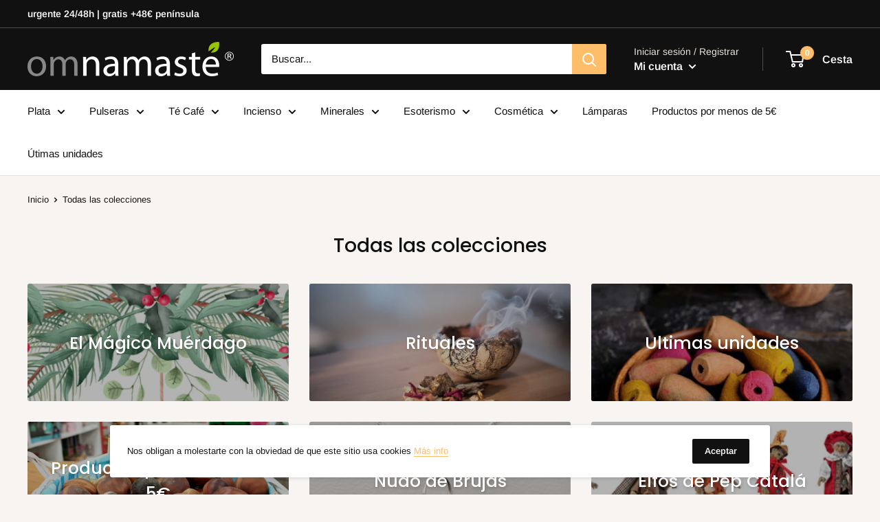

--- FILE ---
content_type: text/html; charset=utf-8
request_url: https://www.tiendanamaste.es/
body_size: 28440
content:
<!doctype html>

<html class="no-js" lang="es">
  <head>
    <meta charset="utf-8">
    <meta name="viewport" content="width=device-width, initial-scale=1.0, height=device-height, minimum-scale=1.0, maximum-scale=1.0">
    <meta name="theme-color" content="#febd69"><title>Tienda Namasté - té, café y complementos - Minerales - Esoterismo
</title><meta name="description" content="Namasté, especialistas en té, minerales y productos esotéricos. Inciensos, artículos de regalo, complementos de té y café, productos tibetanos, pulseras."><link rel="canonical" href="https://www.tiendanamaste.es/"><link rel="preload" as="style" href="//www.tiendanamaste.es/cdn/shop/t/4/assets/theme.css?v=184013074049115438771628839621">
    <link rel="preconnect" href="https://cdn.shopify.com">
    <link rel="preconnect" href="https://fonts.shopifycdn.com">
    <link rel="dns-prefetch" href="https://productreviews.shopifycdn.com">
    <link rel="dns-prefetch" href="https://ajax.googleapis.com">
    <link rel="dns-prefetch" href="https://maps.googleapis.com">
    <link rel="dns-prefetch" href="https://maps.gstatic.com">

    <meta property="og:type" content="website">
  <meta property="og:title" content="Tienda Namasté - té, café y complementos - Minerales - Esoterismo"><meta property="og:description" content="Namasté, especialistas en té, minerales y productos esotéricos. Inciensos, artículos de regalo, complementos de té y café, productos tibetanos, pulseras."><meta property="og:url" content="https://www.tiendanamaste.es/">
<meta property="og:site_name" content="OmNamasté®"><meta name="twitter:card" content="summary"><meta name="twitter:title" content="Tienda Namasté - té, café y complementos - Minerales - Esoterismo">
  <meta name="twitter:description" content="Namasté, especialistas en té, minerales y productos esotéricos. Inciensos, artículos de regalo, complementos de té y café, productos tibetanos, pulseras.">
    <link rel="preload" href="//www.tiendanamaste.es/cdn/fonts/poppins/poppins_n5.ad5b4b72b59a00358afc706450c864c3c8323842.woff2" as="font" type="font/woff2" crossorigin>
<link rel="preload" href="//www.tiendanamaste.es/cdn/fonts/poppins/poppins_i5.6acfce842c096080e34792078ef3cb7c3aad24d4.woff2" as="font" type="font/woff2" crossorigin>
<link rel="preload" href="//www.tiendanamaste.es/cdn/fonts/arimo/arimo_n4.a7efb558ca22d2002248bbe6f302a98edee38e35.woff2" as="font" type="font/woff2" crossorigin>
<link rel="preload" href="//www.tiendanamaste.es/cdn/fonts/arimo/arimo_n7.1d2d0638e6a1228d86beb0e10006e3280ccb2d04.woff2" as="font" type="font/woff2" crossorigin>
<link rel="preload" href="//www.tiendanamaste.es/cdn/fonts/arimo/arimo_i4.438ddb21a1b98c7230698d70dc1a21df235701b2.woff2" as="font" type="font/woff2" crossorigin>
<link rel="preload" href="//www.tiendanamaste.es/cdn/fonts/arimo/arimo_i7.b9f09537c29041ec8d51f8cdb7c9b8e4f1f82cb1.woff2" as="font" type="font/woff2" crossorigin>
<link rel="preload" href="//www.tiendanamaste.es/cdn/shop/t/4/assets/font-theme-star.woff2?v=176977276741202493121594373627" as="font" type="font/woff2" crossorigin><link rel="preload" href="//www.tiendanamaste.es/cdn/fonts/arimo/arimo_n6.9c18b0befd86597f319b7d7f925727d04c262b32.woff2" as="font" type="font/woff2" crossorigin><style>
  /* We load the font used for the integration with Shopify Reviews to load our own stars */
  @font-face {
    font-family: "font-theme-star";
    src: url(//www.tiendanamaste.es/cdn/shop/t/4/assets/font-theme-star.eot?v=178649971611478077551594373626);
    src: url(//www.tiendanamaste.es/cdn/shop/t/4/assets/font-theme-star.eot?%23iefix&v=178649971611478077551594373626) format("embedded-opentype"), url(//www.tiendanamaste.es/cdn/shop/t/4/assets/font-theme-star.woff2?v=176977276741202493121594373627) format("woff2"), url(//www.tiendanamaste.es/cdn/shop/t/4/assets/font-theme-star.ttf?v=17527569363257290761594373626) format("truetype");
    font-weight: normal;
    font-style: normal;
    font-display: fallback;
  }

  @font-face {
  font-family: Poppins;
  font-weight: 500;
  font-style: normal;
  font-display: fallback;
  src: url("//www.tiendanamaste.es/cdn/fonts/poppins/poppins_n5.ad5b4b72b59a00358afc706450c864c3c8323842.woff2") format("woff2"),
       url("//www.tiendanamaste.es/cdn/fonts/poppins/poppins_n5.33757fdf985af2d24b32fcd84c9a09224d4b2c39.woff") format("woff");
}

  @font-face {
  font-family: Arimo;
  font-weight: 400;
  font-style: normal;
  font-display: fallback;
  src: url("//www.tiendanamaste.es/cdn/fonts/arimo/arimo_n4.a7efb558ca22d2002248bbe6f302a98edee38e35.woff2") format("woff2"),
       url("//www.tiendanamaste.es/cdn/fonts/arimo/arimo_n4.0da809f7d1d5ede2a73be7094ac00741efdb6387.woff") format("woff");
}

@font-face {
  font-family: Arimo;
  font-weight: 600;
  font-style: normal;
  font-display: fallback;
  src: url("//www.tiendanamaste.es/cdn/fonts/arimo/arimo_n6.9c18b0befd86597f319b7d7f925727d04c262b32.woff2") format("woff2"),
       url("//www.tiendanamaste.es/cdn/fonts/arimo/arimo_n6.422bf6679b81a8bfb1b25d19299a53688390c2b9.woff") format("woff");
}

@font-face {
  font-family: Poppins;
  font-weight: 500;
  font-style: italic;
  font-display: fallback;
  src: url("//www.tiendanamaste.es/cdn/fonts/poppins/poppins_i5.6acfce842c096080e34792078ef3cb7c3aad24d4.woff2") format("woff2"),
       url("//www.tiendanamaste.es/cdn/fonts/poppins/poppins_i5.a49113e4fe0ad7fd7716bd237f1602cbec299b3c.woff") format("woff");
}


  @font-face {
  font-family: Arimo;
  font-weight: 700;
  font-style: normal;
  font-display: fallback;
  src: url("//www.tiendanamaste.es/cdn/fonts/arimo/arimo_n7.1d2d0638e6a1228d86beb0e10006e3280ccb2d04.woff2") format("woff2"),
       url("//www.tiendanamaste.es/cdn/fonts/arimo/arimo_n7.f4b9139e8eac4a17b38b8707044c20f54c3be479.woff") format("woff");
}

  @font-face {
  font-family: Arimo;
  font-weight: 400;
  font-style: italic;
  font-display: fallback;
  src: url("//www.tiendanamaste.es/cdn/fonts/arimo/arimo_i4.438ddb21a1b98c7230698d70dc1a21df235701b2.woff2") format("woff2"),
       url("//www.tiendanamaste.es/cdn/fonts/arimo/arimo_i4.0e1908a0dc1ec32fabb5a03a0c9ee2083f82e3d7.woff") format("woff");
}

  @font-face {
  font-family: Arimo;
  font-weight: 700;
  font-style: italic;
  font-display: fallback;
  src: url("//www.tiendanamaste.es/cdn/fonts/arimo/arimo_i7.b9f09537c29041ec8d51f8cdb7c9b8e4f1f82cb1.woff2") format("woff2"),
       url("//www.tiendanamaste.es/cdn/fonts/arimo/arimo_i7.ec659fc855f754fd0b1bd052e606bba1058f73da.woff") format("woff");
}


  :root {
    --default-text-font-size : 15px;
    --base-text-font-size    : 15px;
    --heading-font-family    : Poppins, sans-serif;
    --heading-font-weight    : 500;
    --heading-font-style     : normal;
    --text-font-family       : Arimo, sans-serif;
    --text-font-weight       : 400;
    --text-font-style        : normal;
    --text-font-bolder-weight: 600;
    --text-link-decoration   : underline;

    --text-color               : #111111;
    --text-color-rgb           : 17, 17, 17;
    --heading-color            : #111111;
    --border-color             : #e7e2de;
    --border-color-rgb         : 231, 226, 222;
    --form-border-color        : #dcd5cf;
    --accent-color             : #febd69;
    --accent-color-rgb         : 254, 189, 105;
    --link-color               : #febd69;
    --link-color-hover         : #fd9c1d;
    --background               : #f7f4f2;
    --secondary-background     : #ffffff;
    --secondary-background-rgb : 255, 255, 255;
    --accent-background        : rgba(254, 189, 105, 0.08);

    --error-color       : #f71b1b;
    --error-background  : rgba(247, 27, 27, 0.07);
    --success-color     : #48b448;
    --success-background: rgba(72, 180, 72, 0.11);

    --primary-button-background      : #febd69;
    --primary-button-background-rgb  : 254, 189, 105;
    --primary-button-text-color      : #111111;
    --secondary-button-background    : #111111;
    --secondary-button-background-rgb: 17, 17, 17;
    --secondary-button-text-color    : #ffffff;

    --header-background      : #111111;
    --header-text-color      : #ffffff;
    --header-light-text-color: #e9e2dd;
    --header-border-color    : rgba(233, 226, 221, 0.3);
    --header-accent-color    : #febd69;

    --flickity-arrow-color: #bcaea3;--product-on-sale-accent           : #ee0000;
    --product-on-sale-accent-rgb       : 238, 0, 0;
    --product-on-sale-color            : #ffffff;
    --product-in-stock-color           : #008a00;
    --product-low-stock-color          : #ee0000;
    --product-sold-out-color           : #d1d1d4;
    --product-custom-label-1-background: #febd69;
    --product-custom-label-1-color     : #000000;
    --product-custom-label-2-background: #a95ebe;
    --product-custom-label-2-color     : #ffffff;
    --product-review-star-color        : #ffb647;

    --mobile-container-gutter : 20px;
    --desktop-container-gutter: 40px;
  }
</style>

<script>
  // IE11 does not have support for CSS variables, so we have to polyfill them
  if (!(((window || {}).CSS || {}).supports && window.CSS.supports('(--a: 0)'))) {
    const script = document.createElement('script');
    script.type = 'text/javascript';
    script.src = 'https://cdn.jsdelivr.net/npm/css-vars-ponyfill@2';
    script.onload = function() {
      cssVars({});
    };

    document.getElementsByTagName('head')[0].appendChild(script);
  }
</script>

    <script>window.performance && window.performance.mark && window.performance.mark('shopify.content_for_header.start');</script><meta name="google-site-verification" content="Mi1b30dHsF8vSw46em5xvWuEb5n9w5Zvg8qkbGXrzEQ">
<meta id="shopify-digital-wallet" name="shopify-digital-wallet" content="/11333196/digital_wallets/dialog">
<meta name="shopify-checkout-api-token" content="908a06c12c26ef2d9ccd5e00045fe6bc">
<meta id="in-context-paypal-metadata" data-shop-id="11333196" data-venmo-supported="false" data-environment="production" data-locale="es_ES" data-paypal-v4="true" data-currency="EUR">
<script async="async" src="/checkouts/internal/preloads.js?locale=es-ES"></script>
<script id="shopify-features" type="application/json">{"accessToken":"908a06c12c26ef2d9ccd5e00045fe6bc","betas":["rich-media-storefront-analytics"],"domain":"www.tiendanamaste.es","predictiveSearch":true,"shopId":11333196,"locale":"es"}</script>
<script>var Shopify = Shopify || {};
Shopify.shop = "tiendanamaste.myshopify.com";
Shopify.locale = "es";
Shopify.currency = {"active":"EUR","rate":"1.0"};
Shopify.country = "ES";
Shopify.theme = {"name":"Warehouse","id":81429692510,"schema_name":"Warehouse","schema_version":"1.9.16","theme_store_id":871,"role":"main"};
Shopify.theme.handle = "null";
Shopify.theme.style = {"id":null,"handle":null};
Shopify.cdnHost = "www.tiendanamaste.es/cdn";
Shopify.routes = Shopify.routes || {};
Shopify.routes.root = "/";</script>
<script type="module">!function(o){(o.Shopify=o.Shopify||{}).modules=!0}(window);</script>
<script>!function(o){function n(){var o=[];function n(){o.push(Array.prototype.slice.apply(arguments))}return n.q=o,n}var t=o.Shopify=o.Shopify||{};t.loadFeatures=n(),t.autoloadFeatures=n()}(window);</script>
<script id="shop-js-analytics" type="application/json">{"pageType":"index"}</script>
<script defer="defer" async type="module" src="//www.tiendanamaste.es/cdn/shopifycloud/shop-js/modules/v2/client.init-shop-cart-sync_2Gr3Q33f.es.esm.js"></script>
<script defer="defer" async type="module" src="//www.tiendanamaste.es/cdn/shopifycloud/shop-js/modules/v2/chunk.common_noJfOIa7.esm.js"></script>
<script defer="defer" async type="module" src="//www.tiendanamaste.es/cdn/shopifycloud/shop-js/modules/v2/chunk.modal_Deo2FJQo.esm.js"></script>
<script type="module">
  await import("//www.tiendanamaste.es/cdn/shopifycloud/shop-js/modules/v2/client.init-shop-cart-sync_2Gr3Q33f.es.esm.js");
await import("//www.tiendanamaste.es/cdn/shopifycloud/shop-js/modules/v2/chunk.common_noJfOIa7.esm.js");
await import("//www.tiendanamaste.es/cdn/shopifycloud/shop-js/modules/v2/chunk.modal_Deo2FJQo.esm.js");

  window.Shopify.SignInWithShop?.initShopCartSync?.({"fedCMEnabled":true,"windoidEnabled":true});

</script>
<script id="__st">var __st={"a":11333196,"offset":3600,"reqid":"2650e9c9-04f0-4b3b-ac54-9e9ad4bdcd00-1769515525","pageurl":"www.tiendanamaste.es\/","u":"22da07261a20","p":"home"};</script>
<script>window.ShopifyPaypalV4VisibilityTracking = true;</script>
<script id="captcha-bootstrap">!function(){'use strict';const t='contact',e='account',n='new_comment',o=[[t,t],['blogs',n],['comments',n],[t,'customer']],c=[[e,'customer_login'],[e,'guest_login'],[e,'recover_customer_password'],[e,'create_customer']],r=t=>t.map((([t,e])=>`form[action*='/${t}']:not([data-nocaptcha='true']) input[name='form_type'][value='${e}']`)).join(','),a=t=>()=>t?[...document.querySelectorAll(t)].map((t=>t.form)):[];function s(){const t=[...o],e=r(t);return a(e)}const i='password',u='form_key',d=['recaptcha-v3-token','g-recaptcha-response','h-captcha-response',i],f=()=>{try{return window.sessionStorage}catch{return}},m='__shopify_v',_=t=>t.elements[u];function p(t,e,n=!1){try{const o=window.sessionStorage,c=JSON.parse(o.getItem(e)),{data:r}=function(t){const{data:e,action:n}=t;return t[m]||n?{data:e,action:n}:{data:t,action:n}}(c);for(const[e,n]of Object.entries(r))t.elements[e]&&(t.elements[e].value=n);n&&o.removeItem(e)}catch(o){console.error('form repopulation failed',{error:o})}}const l='form_type',E='cptcha';function T(t){t.dataset[E]=!0}const w=window,h=w.document,L='Shopify',v='ce_forms',y='captcha';let A=!1;((t,e)=>{const n=(g='f06e6c50-85a8-45c8-87d0-21a2b65856fe',I='https://cdn.shopify.com/shopifycloud/storefront-forms-hcaptcha/ce_storefront_forms_captcha_hcaptcha.v1.5.2.iife.js',D={infoText:'Protegido por hCaptcha',privacyText:'Privacidad',termsText:'Términos'},(t,e,n)=>{const o=w[L][v],c=o.bindForm;if(c)return c(t,g,e,D).then(n);var r;o.q.push([[t,g,e,D],n]),r=I,A||(h.body.append(Object.assign(h.createElement('script'),{id:'captcha-provider',async:!0,src:r})),A=!0)});var g,I,D;w[L]=w[L]||{},w[L][v]=w[L][v]||{},w[L][v].q=[],w[L][y]=w[L][y]||{},w[L][y].protect=function(t,e){n(t,void 0,e),T(t)},Object.freeze(w[L][y]),function(t,e,n,w,h,L){const[v,y,A,g]=function(t,e,n){const i=e?o:[],u=t?c:[],d=[...i,...u],f=r(d),m=r(i),_=r(d.filter((([t,e])=>n.includes(e))));return[a(f),a(m),a(_),s()]}(w,h,L),I=t=>{const e=t.target;return e instanceof HTMLFormElement?e:e&&e.form},D=t=>v().includes(t);t.addEventListener('submit',(t=>{const e=I(t);if(!e)return;const n=D(e)&&!e.dataset.hcaptchaBound&&!e.dataset.recaptchaBound,o=_(e),c=g().includes(e)&&(!o||!o.value);(n||c)&&t.preventDefault(),c&&!n&&(function(t){try{if(!f())return;!function(t){const e=f();if(!e)return;const n=_(t);if(!n)return;const o=n.value;o&&e.removeItem(o)}(t);const e=Array.from(Array(32),(()=>Math.random().toString(36)[2])).join('');!function(t,e){_(t)||t.append(Object.assign(document.createElement('input'),{type:'hidden',name:u})),t.elements[u].value=e}(t,e),function(t,e){const n=f();if(!n)return;const o=[...t.querySelectorAll(`input[type='${i}']`)].map((({name:t})=>t)),c=[...d,...o],r={};for(const[a,s]of new FormData(t).entries())c.includes(a)||(r[a]=s);n.setItem(e,JSON.stringify({[m]:1,action:t.action,data:r}))}(t,e)}catch(e){console.error('failed to persist form',e)}}(e),e.submit())}));const S=(t,e)=>{t&&!t.dataset[E]&&(n(t,e.some((e=>e===t))),T(t))};for(const o of['focusin','change'])t.addEventListener(o,(t=>{const e=I(t);D(e)&&S(e,y())}));const B=e.get('form_key'),M=e.get(l),P=B&&M;t.addEventListener('DOMContentLoaded',(()=>{const t=y();if(P)for(const e of t)e.elements[l].value===M&&p(e,B);[...new Set([...A(),...v().filter((t=>'true'===t.dataset.shopifyCaptcha))])].forEach((e=>S(e,t)))}))}(h,new URLSearchParams(w.location.search),n,t,e,['guest_login'])})(!0,!0)}();</script>
<script integrity="sha256-4kQ18oKyAcykRKYeNunJcIwy7WH5gtpwJnB7kiuLZ1E=" data-source-attribution="shopify.loadfeatures" defer="defer" src="//www.tiendanamaste.es/cdn/shopifycloud/storefront/assets/storefront/load_feature-a0a9edcb.js" crossorigin="anonymous"></script>
<script data-source-attribution="shopify.dynamic_checkout.dynamic.init">var Shopify=Shopify||{};Shopify.PaymentButton=Shopify.PaymentButton||{isStorefrontPortableWallets:!0,init:function(){window.Shopify.PaymentButton.init=function(){};var t=document.createElement("script");t.src="https://www.tiendanamaste.es/cdn/shopifycloud/portable-wallets/latest/portable-wallets.es.js",t.type="module",document.head.appendChild(t)}};
</script>
<script data-source-attribution="shopify.dynamic_checkout.buyer_consent">
  function portableWalletsHideBuyerConsent(e){var t=document.getElementById("shopify-buyer-consent"),n=document.getElementById("shopify-subscription-policy-button");t&&n&&(t.classList.add("hidden"),t.setAttribute("aria-hidden","true"),n.removeEventListener("click",e))}function portableWalletsShowBuyerConsent(e){var t=document.getElementById("shopify-buyer-consent"),n=document.getElementById("shopify-subscription-policy-button");t&&n&&(t.classList.remove("hidden"),t.removeAttribute("aria-hidden"),n.addEventListener("click",e))}window.Shopify?.PaymentButton&&(window.Shopify.PaymentButton.hideBuyerConsent=portableWalletsHideBuyerConsent,window.Shopify.PaymentButton.showBuyerConsent=portableWalletsShowBuyerConsent);
</script>
<script data-source-attribution="shopify.dynamic_checkout.cart.bootstrap">document.addEventListener("DOMContentLoaded",(function(){function t(){return document.querySelector("shopify-accelerated-checkout-cart, shopify-accelerated-checkout")}if(t())Shopify.PaymentButton.init();else{new MutationObserver((function(e,n){t()&&(Shopify.PaymentButton.init(),n.disconnect())})).observe(document.body,{childList:!0,subtree:!0})}}));
</script>
<link id="shopify-accelerated-checkout-styles" rel="stylesheet" media="screen" href="https://www.tiendanamaste.es/cdn/shopifycloud/portable-wallets/latest/accelerated-checkout-backwards-compat.css" crossorigin="anonymous">
<style id="shopify-accelerated-checkout-cart">
        #shopify-buyer-consent {
  margin-top: 1em;
  display: inline-block;
  width: 100%;
}

#shopify-buyer-consent.hidden {
  display: none;
}

#shopify-subscription-policy-button {
  background: none;
  border: none;
  padding: 0;
  text-decoration: underline;
  font-size: inherit;
  cursor: pointer;
}

#shopify-subscription-policy-button::before {
  box-shadow: none;
}

      </style>

<script>window.performance && window.performance.mark && window.performance.mark('shopify.content_for_header.end');</script>

    <link rel="stylesheet" href="//www.tiendanamaste.es/cdn/shop/t/4/assets/theme.css?v=184013074049115438771628839621">

    


  <script type="application/ld+json">
  {
    "@context": "http://schema.org",
    "@type": "BreadcrumbList",
  "itemListElement": [{
      "@type": "ListItem",
      "position": 1,
      "name": "Inicio",
      "item": "https://www.tiendanamaste.es"
    }]
  }
  </script>


    <script>
      // This allows to expose several variables to the global scope, to be used in scripts
      window.theme = {
        pageType: "index",
        cartCount: 0,
        moneyFormat: "{{amount}} €",
        moneyWithCurrencyFormat: "€{{amount}} EUR",
        showDiscount: true,
        discountMode: "saving",
        searchMode: "product,article,page",
        cartType: "drawer"
      };

      window.routes = {
        rootUrl: "\/",
        cartUrl: "\/cart",
        cartAddUrl: "\/cart\/add",
        cartChangeUrl: "\/cart\/change",
        searchUrl: "\/search",
        productRecommendationsUrl: "\/recommendations\/products"
      };

      window.languages = {
        collectionOnSaleLabel: "Ahorrar {{savings}}",
        productFormUnavailable: "No disponible",
        productFormAddToCart: "Añadir a la cesta",
        productFormSoldOut: "Agotado",
        shippingEstimatorNoResults: "No se pudo encontrar envío para su dirección.",
        shippingEstimatorOneResult: "Hay una tarifa de envío para su dirección :",
        shippingEstimatorMultipleResults: "Hay {{count}} tarifas de envío para su dirección :",
        shippingEstimatorErrors: "Hay algunos errores :"
      };

      window.lazySizesConfig = {
        loadHidden: false,
        hFac: 0.8,
        expFactor: 3,
        customMedia: {
          '--phone': '(max-width: 640px)',
          '--tablet': '(min-width: 641px) and (max-width: 1023px)',
          '--lap': '(min-width: 1024px)'
        }
      };

      document.documentElement.className = document.documentElement.className.replace('no-js', 'js');
    </script><script src="//polyfill-fastly.net/v3/polyfill.min.js?unknown=polyfill&features=fetch,Element.prototype.closest,Element.prototype.matches,Element.prototype.remove,Element.prototype.classList,Array.prototype.includes,Array.prototype.fill,String.prototype.includes,String.prototype.padStart,Object.assign,CustomEvent,Intl,URL,DOMTokenList,IntersectionObserver,IntersectionObserverEntry" defer></script>
    <script src="//www.tiendanamaste.es/cdn/shop/t/4/assets/theme.min.js?v=114409367101103975611594373629" defer></script>
    <script src="//www.tiendanamaste.es/cdn/shop/t/4/assets/custom.js?v=90373254691674712701594373625" defer></script><script>
        (function () {
          window.onpageshow = function() {
            // We force re-freshing the cart content onpageshow, as most browsers will serve a cache copy when hitting the
            // back button, which cause staled data
            document.documentElement.dispatchEvent(new CustomEvent('cart:refresh', {
              bubbles: true,
              detail: {scrollToTop: false}
            }));
          };
        })();
      </script><meta property="og:image" content="https://cdn.shopify.com/s/files/1/1133/3196/files/logo_namaste_omvacio_r_hoja_verde.png?height=628&pad_color=ffffff&v=1697194723&width=1200" />
<meta property="og:image:secure_url" content="https://cdn.shopify.com/s/files/1/1133/3196/files/logo_namaste_omvacio_r_hoja_verde.png?height=628&pad_color=ffffff&v=1697194723&width=1200" />
<meta property="og:image:width" content="1200" />
<meta property="og:image:height" content="628" />
<link href="https://monorail-edge.shopifysvc.com" rel="dns-prefetch">
<script>(function(){if ("sendBeacon" in navigator && "performance" in window) {try {var session_token_from_headers = performance.getEntriesByType('navigation')[0].serverTiming.find(x => x.name == '_s').description;} catch {var session_token_from_headers = undefined;}var session_cookie_matches = document.cookie.match(/_shopify_s=([^;]*)/);var session_token_from_cookie = session_cookie_matches && session_cookie_matches.length === 2 ? session_cookie_matches[1] : "";var session_token = session_token_from_headers || session_token_from_cookie || "";function handle_abandonment_event(e) {var entries = performance.getEntries().filter(function(entry) {return /monorail-edge.shopifysvc.com/.test(entry.name);});if (!window.abandonment_tracked && entries.length === 0) {window.abandonment_tracked = true;var currentMs = Date.now();var navigation_start = performance.timing.navigationStart;var payload = {shop_id: 11333196,url: window.location.href,navigation_start,duration: currentMs - navigation_start,session_token,page_type: "index"};window.navigator.sendBeacon("https://monorail-edge.shopifysvc.com/v1/produce", JSON.stringify({schema_id: "online_store_buyer_site_abandonment/1.1",payload: payload,metadata: {event_created_at_ms: currentMs,event_sent_at_ms: currentMs}}));}}window.addEventListener('pagehide', handle_abandonment_event);}}());</script>
<script id="web-pixels-manager-setup">(function e(e,d,r,n,o){if(void 0===o&&(o={}),!Boolean(null===(a=null===(i=window.Shopify)||void 0===i?void 0:i.analytics)||void 0===a?void 0:a.replayQueue)){var i,a;window.Shopify=window.Shopify||{};var t=window.Shopify;t.analytics=t.analytics||{};var s=t.analytics;s.replayQueue=[],s.publish=function(e,d,r){return s.replayQueue.push([e,d,r]),!0};try{self.performance.mark("wpm:start")}catch(e){}var l=function(){var e={modern:/Edge?\/(1{2}[4-9]|1[2-9]\d|[2-9]\d{2}|\d{4,})\.\d+(\.\d+|)|Firefox\/(1{2}[4-9]|1[2-9]\d|[2-9]\d{2}|\d{4,})\.\d+(\.\d+|)|Chrom(ium|e)\/(9{2}|\d{3,})\.\d+(\.\d+|)|(Maci|X1{2}).+ Version\/(15\.\d+|(1[6-9]|[2-9]\d|\d{3,})\.\d+)([,.]\d+|)( \(\w+\)|)( Mobile\/\w+|) Safari\/|Chrome.+OPR\/(9{2}|\d{3,})\.\d+\.\d+|(CPU[ +]OS|iPhone[ +]OS|CPU[ +]iPhone|CPU IPhone OS|CPU iPad OS)[ +]+(15[._]\d+|(1[6-9]|[2-9]\d|\d{3,})[._]\d+)([._]\d+|)|Android:?[ /-](13[3-9]|1[4-9]\d|[2-9]\d{2}|\d{4,})(\.\d+|)(\.\d+|)|Android.+Firefox\/(13[5-9]|1[4-9]\d|[2-9]\d{2}|\d{4,})\.\d+(\.\d+|)|Android.+Chrom(ium|e)\/(13[3-9]|1[4-9]\d|[2-9]\d{2}|\d{4,})\.\d+(\.\d+|)|SamsungBrowser\/([2-9]\d|\d{3,})\.\d+/,legacy:/Edge?\/(1[6-9]|[2-9]\d|\d{3,})\.\d+(\.\d+|)|Firefox\/(5[4-9]|[6-9]\d|\d{3,})\.\d+(\.\d+|)|Chrom(ium|e)\/(5[1-9]|[6-9]\d|\d{3,})\.\d+(\.\d+|)([\d.]+$|.*Safari\/(?![\d.]+ Edge\/[\d.]+$))|(Maci|X1{2}).+ Version\/(10\.\d+|(1[1-9]|[2-9]\d|\d{3,})\.\d+)([,.]\d+|)( \(\w+\)|)( Mobile\/\w+|) Safari\/|Chrome.+OPR\/(3[89]|[4-9]\d|\d{3,})\.\d+\.\d+|(CPU[ +]OS|iPhone[ +]OS|CPU[ +]iPhone|CPU IPhone OS|CPU iPad OS)[ +]+(10[._]\d+|(1[1-9]|[2-9]\d|\d{3,})[._]\d+)([._]\d+|)|Android:?[ /-](13[3-9]|1[4-9]\d|[2-9]\d{2}|\d{4,})(\.\d+|)(\.\d+|)|Mobile Safari.+OPR\/([89]\d|\d{3,})\.\d+\.\d+|Android.+Firefox\/(13[5-9]|1[4-9]\d|[2-9]\d{2}|\d{4,})\.\d+(\.\d+|)|Android.+Chrom(ium|e)\/(13[3-9]|1[4-9]\d|[2-9]\d{2}|\d{4,})\.\d+(\.\d+|)|Android.+(UC? ?Browser|UCWEB|U3)[ /]?(15\.([5-9]|\d{2,})|(1[6-9]|[2-9]\d|\d{3,})\.\d+)\.\d+|SamsungBrowser\/(5\.\d+|([6-9]|\d{2,})\.\d+)|Android.+MQ{2}Browser\/(14(\.(9|\d{2,})|)|(1[5-9]|[2-9]\d|\d{3,})(\.\d+|))(\.\d+|)|K[Aa][Ii]OS\/(3\.\d+|([4-9]|\d{2,})\.\d+)(\.\d+|)/},d=e.modern,r=e.legacy,n=navigator.userAgent;return n.match(d)?"modern":n.match(r)?"legacy":"unknown"}(),u="modern"===l?"modern":"legacy",c=(null!=n?n:{modern:"",legacy:""})[u],f=function(e){return[e.baseUrl,"/wpm","/b",e.hashVersion,"modern"===e.buildTarget?"m":"l",".js"].join("")}({baseUrl:d,hashVersion:r,buildTarget:u}),m=function(e){var d=e.version,r=e.bundleTarget,n=e.surface,o=e.pageUrl,i=e.monorailEndpoint;return{emit:function(e){var a=e.status,t=e.errorMsg,s=(new Date).getTime(),l=JSON.stringify({metadata:{event_sent_at_ms:s},events:[{schema_id:"web_pixels_manager_load/3.1",payload:{version:d,bundle_target:r,page_url:o,status:a,surface:n,error_msg:t},metadata:{event_created_at_ms:s}}]});if(!i)return console&&console.warn&&console.warn("[Web Pixels Manager] No Monorail endpoint provided, skipping logging."),!1;try{return self.navigator.sendBeacon.bind(self.navigator)(i,l)}catch(e){}var u=new XMLHttpRequest;try{return u.open("POST",i,!0),u.setRequestHeader("Content-Type","text/plain"),u.send(l),!0}catch(e){return console&&console.warn&&console.warn("[Web Pixels Manager] Got an unhandled error while logging to Monorail."),!1}}}}({version:r,bundleTarget:l,surface:e.surface,pageUrl:self.location.href,monorailEndpoint:e.monorailEndpoint});try{o.browserTarget=l,function(e){var d=e.src,r=e.async,n=void 0===r||r,o=e.onload,i=e.onerror,a=e.sri,t=e.scriptDataAttributes,s=void 0===t?{}:t,l=document.createElement("script"),u=document.querySelector("head"),c=document.querySelector("body");if(l.async=n,l.src=d,a&&(l.integrity=a,l.crossOrigin="anonymous"),s)for(var f in s)if(Object.prototype.hasOwnProperty.call(s,f))try{l.dataset[f]=s[f]}catch(e){}if(o&&l.addEventListener("load",o),i&&l.addEventListener("error",i),u)u.appendChild(l);else{if(!c)throw new Error("Did not find a head or body element to append the script");c.appendChild(l)}}({src:f,async:!0,onload:function(){if(!function(){var e,d;return Boolean(null===(d=null===(e=window.Shopify)||void 0===e?void 0:e.analytics)||void 0===d?void 0:d.initialized)}()){var d=window.webPixelsManager.init(e)||void 0;if(d){var r=window.Shopify.analytics;r.replayQueue.forEach((function(e){var r=e[0],n=e[1],o=e[2];d.publishCustomEvent(r,n,o)})),r.replayQueue=[],r.publish=d.publishCustomEvent,r.visitor=d.visitor,r.initialized=!0}}},onerror:function(){return m.emit({status:"failed",errorMsg:"".concat(f," has failed to load")})},sri:function(e){var d=/^sha384-[A-Za-z0-9+/=]+$/;return"string"==typeof e&&d.test(e)}(c)?c:"",scriptDataAttributes:o}),m.emit({status:"loading"})}catch(e){m.emit({status:"failed",errorMsg:(null==e?void 0:e.message)||"Unknown error"})}}})({shopId: 11333196,storefrontBaseUrl: "https://www.tiendanamaste.es",extensionsBaseUrl: "https://extensions.shopifycdn.com/cdn/shopifycloud/web-pixels-manager",monorailEndpoint: "https://monorail-edge.shopifysvc.com/unstable/produce_batch",surface: "storefront-renderer",enabledBetaFlags: ["2dca8a86"],webPixelsConfigList: [{"id":"2404254023","configuration":"{\"config\":\"{\\\"google_tag_ids\\\":[\\\"G-THP9KJ28JC\\\",\\\"AW-1056766308\\\",\\\"GT-M6XVL6RP\\\"],\\\"target_country\\\":\\\"ZZ\\\",\\\"gtag_events\\\":[{\\\"type\\\":\\\"begin_checkout\\\",\\\"action_label\\\":[\\\"G-THP9KJ28JC\\\",\\\"AW-1056766308\\\/P8zGCIbxu_8aEOTy8_cD\\\"]},{\\\"type\\\":\\\"search\\\",\\\"action_label\\\":[\\\"G-THP9KJ28JC\\\",\\\"AW-1056766308\\\/vcDNCJLxu_8aEOTy8_cD\\\"]},{\\\"type\\\":\\\"view_item\\\",\\\"action_label\\\":[\\\"G-THP9KJ28JC\\\",\\\"AW-1056766308\\\/N9HSCI_xu_8aEOTy8_cD\\\",\\\"MC-VMKQ9QJW12\\\"]},{\\\"type\\\":\\\"purchase\\\",\\\"action_label\\\":[\\\"G-THP9KJ28JC\\\",\\\"AW-1056766308\\\/ZfM3CIPxu_8aEOTy8_cD\\\",\\\"MC-VMKQ9QJW12\\\"]},{\\\"type\\\":\\\"page_view\\\",\\\"action_label\\\":[\\\"G-THP9KJ28JC\\\",\\\"AW-1056766308\\\/ZxEECIzxu_8aEOTy8_cD\\\",\\\"MC-VMKQ9QJW12\\\"]},{\\\"type\\\":\\\"add_payment_info\\\",\\\"action_label\\\":[\\\"G-THP9KJ28JC\\\",\\\"AW-1056766308\\\/gPiTCJXxu_8aEOTy8_cD\\\"]},{\\\"type\\\":\\\"add_to_cart\\\",\\\"action_label\\\":[\\\"G-THP9KJ28JC\\\",\\\"AW-1056766308\\\/jRczCInxu_8aEOTy8_cD\\\"]}],\\\"enable_monitoring_mode\\\":false}\"}","eventPayloadVersion":"v1","runtimeContext":"OPEN","scriptVersion":"b2a88bafab3e21179ed38636efcd8a93","type":"APP","apiClientId":1780363,"privacyPurposes":[],"dataSharingAdjustments":{"protectedCustomerApprovalScopes":["read_customer_address","read_customer_email","read_customer_name","read_customer_personal_data","read_customer_phone"]}},{"id":"377291079","configuration":"{\"pixel_id\":\"850931784970141\",\"pixel_type\":\"facebook_pixel\",\"metaapp_system_user_token\":\"-\"}","eventPayloadVersion":"v1","runtimeContext":"OPEN","scriptVersion":"ca16bc87fe92b6042fbaa3acc2fbdaa6","type":"APP","apiClientId":2329312,"privacyPurposes":["ANALYTICS","MARKETING","SALE_OF_DATA"],"dataSharingAdjustments":{"protectedCustomerApprovalScopes":["read_customer_address","read_customer_email","read_customer_name","read_customer_personal_data","read_customer_phone"]}},{"id":"186679623","configuration":"{\"tagID\":\"2612677623698\"}","eventPayloadVersion":"v1","runtimeContext":"STRICT","scriptVersion":"18031546ee651571ed29edbe71a3550b","type":"APP","apiClientId":3009811,"privacyPurposes":["ANALYTICS","MARKETING","SALE_OF_DATA"],"dataSharingAdjustments":{"protectedCustomerApprovalScopes":["read_customer_address","read_customer_email","read_customer_name","read_customer_personal_data","read_customer_phone"]}},{"id":"shopify-app-pixel","configuration":"{}","eventPayloadVersion":"v1","runtimeContext":"STRICT","scriptVersion":"0450","apiClientId":"shopify-pixel","type":"APP","privacyPurposes":["ANALYTICS","MARKETING"]},{"id":"shopify-custom-pixel","eventPayloadVersion":"v1","runtimeContext":"LAX","scriptVersion":"0450","apiClientId":"shopify-pixel","type":"CUSTOM","privacyPurposes":["ANALYTICS","MARKETING"]}],isMerchantRequest: false,initData: {"shop":{"name":"OmNamasté®","paymentSettings":{"currencyCode":"EUR"},"myshopifyDomain":"tiendanamaste.myshopify.com","countryCode":"ES","storefrontUrl":"https:\/\/www.tiendanamaste.es"},"customer":null,"cart":null,"checkout":null,"productVariants":[],"purchasingCompany":null},},"https://www.tiendanamaste.es/cdn","fcfee988w5aeb613cpc8e4bc33m6693e112",{"modern":"","legacy":""},{"shopId":"11333196","storefrontBaseUrl":"https:\/\/www.tiendanamaste.es","extensionBaseUrl":"https:\/\/extensions.shopifycdn.com\/cdn\/shopifycloud\/web-pixels-manager","surface":"storefront-renderer","enabledBetaFlags":"[\"2dca8a86\"]","isMerchantRequest":"false","hashVersion":"fcfee988w5aeb613cpc8e4bc33m6693e112","publish":"custom","events":"[[\"page_viewed\",{}]]"});</script><script>
  window.ShopifyAnalytics = window.ShopifyAnalytics || {};
  window.ShopifyAnalytics.meta = window.ShopifyAnalytics.meta || {};
  window.ShopifyAnalytics.meta.currency = 'EUR';
  var meta = {"page":{"pageType":"home","requestId":"2650e9c9-04f0-4b3b-ac54-9e9ad4bdcd00-1769515525"}};
  for (var attr in meta) {
    window.ShopifyAnalytics.meta[attr] = meta[attr];
  }
</script>
<script class="analytics">
  (function () {
    var customDocumentWrite = function(content) {
      var jquery = null;

      if (window.jQuery) {
        jquery = window.jQuery;
      } else if (window.Checkout && window.Checkout.$) {
        jquery = window.Checkout.$;
      }

      if (jquery) {
        jquery('body').append(content);
      }
    };

    var hasLoggedConversion = function(token) {
      if (token) {
        return document.cookie.indexOf('loggedConversion=' + token) !== -1;
      }
      return false;
    }

    var setCookieIfConversion = function(token) {
      if (token) {
        var twoMonthsFromNow = new Date(Date.now());
        twoMonthsFromNow.setMonth(twoMonthsFromNow.getMonth() + 2);

        document.cookie = 'loggedConversion=' + token + '; expires=' + twoMonthsFromNow;
      }
    }

    var trekkie = window.ShopifyAnalytics.lib = window.trekkie = window.trekkie || [];
    if (trekkie.integrations) {
      return;
    }
    trekkie.methods = [
      'identify',
      'page',
      'ready',
      'track',
      'trackForm',
      'trackLink'
    ];
    trekkie.factory = function(method) {
      return function() {
        var args = Array.prototype.slice.call(arguments);
        args.unshift(method);
        trekkie.push(args);
        return trekkie;
      };
    };
    for (var i = 0; i < trekkie.methods.length; i++) {
      var key = trekkie.methods[i];
      trekkie[key] = trekkie.factory(key);
    }
    trekkie.load = function(config) {
      trekkie.config = config || {};
      trekkie.config.initialDocumentCookie = document.cookie;
      var first = document.getElementsByTagName('script')[0];
      var script = document.createElement('script');
      script.type = 'text/javascript';
      script.onerror = function(e) {
        var scriptFallback = document.createElement('script');
        scriptFallback.type = 'text/javascript';
        scriptFallback.onerror = function(error) {
                var Monorail = {
      produce: function produce(monorailDomain, schemaId, payload) {
        var currentMs = new Date().getTime();
        var event = {
          schema_id: schemaId,
          payload: payload,
          metadata: {
            event_created_at_ms: currentMs,
            event_sent_at_ms: currentMs
          }
        };
        return Monorail.sendRequest("https://" + monorailDomain + "/v1/produce", JSON.stringify(event));
      },
      sendRequest: function sendRequest(endpointUrl, payload) {
        // Try the sendBeacon API
        if (window && window.navigator && typeof window.navigator.sendBeacon === 'function' && typeof window.Blob === 'function' && !Monorail.isIos12()) {
          var blobData = new window.Blob([payload], {
            type: 'text/plain'
          });

          if (window.navigator.sendBeacon(endpointUrl, blobData)) {
            return true;
          } // sendBeacon was not successful

        } // XHR beacon

        var xhr = new XMLHttpRequest();

        try {
          xhr.open('POST', endpointUrl);
          xhr.setRequestHeader('Content-Type', 'text/plain');
          xhr.send(payload);
        } catch (e) {
          console.log(e);
        }

        return false;
      },
      isIos12: function isIos12() {
        return window.navigator.userAgent.lastIndexOf('iPhone; CPU iPhone OS 12_') !== -1 || window.navigator.userAgent.lastIndexOf('iPad; CPU OS 12_') !== -1;
      }
    };
    Monorail.produce('monorail-edge.shopifysvc.com',
      'trekkie_storefront_load_errors/1.1',
      {shop_id: 11333196,
      theme_id: 81429692510,
      app_name: "storefront",
      context_url: window.location.href,
      source_url: "//www.tiendanamaste.es/cdn/s/trekkie.storefront.a804e9514e4efded663580eddd6991fcc12b5451.min.js"});

        };
        scriptFallback.async = true;
        scriptFallback.src = '//www.tiendanamaste.es/cdn/s/trekkie.storefront.a804e9514e4efded663580eddd6991fcc12b5451.min.js';
        first.parentNode.insertBefore(scriptFallback, first);
      };
      script.async = true;
      script.src = '//www.tiendanamaste.es/cdn/s/trekkie.storefront.a804e9514e4efded663580eddd6991fcc12b5451.min.js';
      first.parentNode.insertBefore(script, first);
    };
    trekkie.load(
      {"Trekkie":{"appName":"storefront","development":false,"defaultAttributes":{"shopId":11333196,"isMerchantRequest":null,"themeId":81429692510,"themeCityHash":"18383657056893409014","contentLanguage":"es","currency":"EUR","eventMetadataId":"61ac38ca-7f37-4a60-8684-144c7d67876a"},"isServerSideCookieWritingEnabled":true,"monorailRegion":"shop_domain","enabledBetaFlags":["65f19447"]},"Session Attribution":{},"S2S":{"facebookCapiEnabled":true,"source":"trekkie-storefront-renderer","apiClientId":580111}}
    );

    var loaded = false;
    trekkie.ready(function() {
      if (loaded) return;
      loaded = true;

      window.ShopifyAnalytics.lib = window.trekkie;

      var originalDocumentWrite = document.write;
      document.write = customDocumentWrite;
      try { window.ShopifyAnalytics.merchantGoogleAnalytics.call(this); } catch(error) {};
      document.write = originalDocumentWrite;

      window.ShopifyAnalytics.lib.page(null,{"pageType":"home","requestId":"2650e9c9-04f0-4b3b-ac54-9e9ad4bdcd00-1769515525","shopifyEmitted":true});

      var match = window.location.pathname.match(/checkouts\/(.+)\/(thank_you|post_purchase)/)
      var token = match? match[1]: undefined;
      if (!hasLoggedConversion(token)) {
        setCookieIfConversion(token);
        
      }
    });


        var eventsListenerScript = document.createElement('script');
        eventsListenerScript.async = true;
        eventsListenerScript.src = "//www.tiendanamaste.es/cdn/shopifycloud/storefront/assets/shop_events_listener-3da45d37.js";
        document.getElementsByTagName('head')[0].appendChild(eventsListenerScript);

})();</script>
<script
  defer
  src="https://www.tiendanamaste.es/cdn/shopifycloud/perf-kit/shopify-perf-kit-3.0.4.min.js"
  data-application="storefront-renderer"
  data-shop-id="11333196"
  data-render-region="gcp-us-east1"
  data-page-type="index"
  data-theme-instance-id="81429692510"
  data-theme-name="Warehouse"
  data-theme-version="1.9.16"
  data-monorail-region="shop_domain"
  data-resource-timing-sampling-rate="10"
  data-shs="true"
  data-shs-beacon="true"
  data-shs-export-with-fetch="true"
  data-shs-logs-sample-rate="1"
  data-shs-beacon-endpoint="https://www.tiendanamaste.es/api/collect"
></script>
</head>

  <body class="warehouse--v1 features--animate-zoom template-index " data-instant-intensity="viewport">
    <span class="loading-bar"></span>

    <div id="shopify-section-announcement-bar" class="shopify-section"><section data-section-id="announcement-bar" data-section-type="announcement-bar" data-section-settings='{
    "showNewsletter": false
  }'><div class="announcement-bar">
      <div class="container">
        <div class="announcement-bar__inner"><a href="https://www.tiendanamaste.es/pages/condiciones-generales/#envio" class="announcement-bar__content announcement-bar__content--left">urgente 24/48h | gratis +48€ península</a></div>
      </div>
    </div>
  </section>

  <style>
    .announcement-bar {
      background: #111111;
      color: #ffffff;
    }
  </style>

  <script>document.documentElement.style.removeProperty('--announcement-bar-button-width');document.documentElement.style.setProperty('--announcement-bar-height', document.getElementById('shopify-section-announcement-bar').clientHeight + 'px');
  </script></div>
<div id="shopify-section-popups" class="shopify-section"><div data-section-id="popups" data-section-type="popups"></div>

</div>
<div id="shopify-section-header" class="shopify-section shopify-section__header"><section data-section-id="header" data-section-type="header" data-section-settings='{
  "navigationLayout": "inline",
  "desktopOpenTrigger": "hover",
  "useStickyHeader": true
}'>
  <header class="header header--inline header--search-expanded" role="banner">
    <div class="container">
      <div class="header__inner"><nav class="header__mobile-nav hidden-lap-and-up">
            <button class="header__mobile-nav-toggle icon-state touch-area" data-action="toggle-menu" aria-expanded="false" aria-haspopup="true" aria-controls="mobile-menu" aria-label="Abrir menú">
              <span class="icon-state__primary"><svg class="icon icon--hamburger-mobile" viewBox="0 0 20 16" role="presentation">
      <path d="M0 14h20v2H0v-2zM0 0h20v2H0V0zm0 7h20v2H0V7z" fill="currentColor" fill-rule="evenodd"></path>
    </svg></span>
              <span class="icon-state__secondary"><svg class="icon icon--close" viewBox="0 0 19 19" role="presentation">
      <path d="M9.1923882 8.39339828l7.7781745-7.7781746 1.4142136 1.41421357-7.7781746 7.77817459 7.7781746 7.77817456L16.9705627 19l-7.7781745-7.7781746L1.41421356 19 0 17.5857864l7.7781746-7.77817456L0 2.02943725 1.41421356.61522369 9.1923882 8.39339828z" fill="currentColor" fill-rule="evenodd"></path>
    </svg></span>
            </button><div id="mobile-menu" class="mobile-menu" aria-hidden="true"><svg class="icon icon--nav-triangle-borderless" viewBox="0 0 20 9" role="presentation">
      <path d="M.47108938 9c.2694725-.26871321.57077721-.56867841.90388257-.89986354C3.12384116 6.36134886 5.74788116 3.76338565 9.2467995.30653888c.4145057-.4095171 1.0844277-.40860098 1.4977971.00205122L19.4935156 9H.47108938z" fill="#ffffff"></path>
    </svg><div class="mobile-menu__inner">
    <div class="mobile-menu__panel">
      <div class="mobile-menu__section">
        <ul class="mobile-menu__nav" data-type="menu"><li class="mobile-menu__nav-item"><button class="mobile-menu__nav-link" data-type="menuitem" aria-haspopup="true" aria-expanded="false" aria-controls="mobile-panel-0" data-action="open-panel">Plata<svg class="icon icon--arrow-right" viewBox="0 0 8 12" role="presentation">
      <path stroke="currentColor" stroke-width="2" d="M2 2l4 4-4 4" fill="none" stroke-linecap="square"></path>
    </svg></button></li><li class="mobile-menu__nav-item"><button class="mobile-menu__nav-link" data-type="menuitem" aria-haspopup="true" aria-expanded="false" aria-controls="mobile-panel-1" data-action="open-panel">Pulseras<svg class="icon icon--arrow-right" viewBox="0 0 8 12" role="presentation">
      <path stroke="currentColor" stroke-width="2" d="M2 2l4 4-4 4" fill="none" stroke-linecap="square"></path>
    </svg></button></li><li class="mobile-menu__nav-item"><button class="mobile-menu__nav-link" data-type="menuitem" aria-haspopup="true" aria-expanded="false" aria-controls="mobile-panel-2" data-action="open-panel">Té Café<svg class="icon icon--arrow-right" viewBox="0 0 8 12" role="presentation">
      <path stroke="currentColor" stroke-width="2" d="M2 2l4 4-4 4" fill="none" stroke-linecap="square"></path>
    </svg></button></li><li class="mobile-menu__nav-item"><button class="mobile-menu__nav-link" data-type="menuitem" aria-haspopup="true" aria-expanded="false" aria-controls="mobile-panel-3" data-action="open-panel">Incienso<svg class="icon icon--arrow-right" viewBox="0 0 8 12" role="presentation">
      <path stroke="currentColor" stroke-width="2" d="M2 2l4 4-4 4" fill="none" stroke-linecap="square"></path>
    </svg></button></li><li class="mobile-menu__nav-item"><button class="mobile-menu__nav-link" data-type="menuitem" aria-haspopup="true" aria-expanded="false" aria-controls="mobile-panel-4" data-action="open-panel">Minerales<svg class="icon icon--arrow-right" viewBox="0 0 8 12" role="presentation">
      <path stroke="currentColor" stroke-width="2" d="M2 2l4 4-4 4" fill="none" stroke-linecap="square"></path>
    </svg></button></li><li class="mobile-menu__nav-item"><button class="mobile-menu__nav-link" data-type="menuitem" aria-haspopup="true" aria-expanded="false" aria-controls="mobile-panel-5" data-action="open-panel">Esoterismo<svg class="icon icon--arrow-right" viewBox="0 0 8 12" role="presentation">
      <path stroke="currentColor" stroke-width="2" d="M2 2l4 4-4 4" fill="none" stroke-linecap="square"></path>
    </svg></button></li><li class="mobile-menu__nav-item"><button class="mobile-menu__nav-link" data-type="menuitem" aria-haspopup="true" aria-expanded="false" aria-controls="mobile-panel-6" data-action="open-panel">Cosmética<svg class="icon icon--arrow-right" viewBox="0 0 8 12" role="presentation">
      <path stroke="currentColor" stroke-width="2" d="M2 2l4 4-4 4" fill="none" stroke-linecap="square"></path>
    </svg></button></li><li class="mobile-menu__nav-item"><a href="/collections/lampara" class="mobile-menu__nav-link" data-type="menuitem">Lámparas</a></li><li class="mobile-menu__nav-item"><a href="/collections/productos-por-menos-de-5" class="mobile-menu__nav-link" data-type="menuitem">Productos por menos de 5€</a></li><li class="mobile-menu__nav-item"><a href="/collections/ultimas-unidades" class="mobile-menu__nav-link" data-type="menuitem">Útimas unidades</a></li></ul>
      </div><div class="mobile-menu__section mobile-menu__section--loose">
          <p class="mobile-menu__section-title heading h5">Necesitas ayuda?</p><div class="mobile-menu__help-wrapper"><svg class="icon icon--bi-phone" viewBox="0 0 24 24" role="presentation">
      <g stroke-width="2" fill="none" fill-rule="evenodd" stroke-linecap="square">
        <path d="M17 15l-3 3-8-8 3-3-5-5-3 3c0 9.941 8.059 18 18 18l3-3-5-5z" stroke="#111111"></path>
        <path d="M14 1c4.971 0 9 4.029 9 9m-9-5c2.761 0 5 2.239 5 5" stroke="#febd69"></path>
      </g>
    </svg><span>656978321</span>
            </div><div class="mobile-menu__help-wrapper"><svg class="icon icon--bi-email" viewBox="0 0 22 22" role="presentation">
      <g fill="none" fill-rule="evenodd">
        <path stroke="#febd69" d="M.916667 10.08333367l3.66666667-2.65833334v4.65849997zm20.1666667 0L17.416667 7.42500033v4.65849997z"></path>
        <path stroke="#111111" stroke-width="2" d="M4.58333367 7.42500033L.916667 10.08333367V21.0833337h20.1666667V10.08333367L17.416667 7.42500033"></path>
        <path stroke="#111111" stroke-width="2" d="M4.58333367 12.1000003V.916667H17.416667v11.1833333m-16.5-2.01666663L21.0833337 21.0833337m0-11.00000003L11.0000003 15.5833337"></path>
        <path d="M8.25000033 5.50000033h5.49999997M8.25000033 9.166667h5.49999997" stroke="#febd69" stroke-width="2" stroke-linecap="square"></path>
      </g>
    </svg><a href="mailto:info@tiendanamaste.es">info@tiendanamaste.es</a>
            </div></div><div class="mobile-menu__section mobile-menu__section--loose">
          <p class="mobile-menu__section-title heading h5">Siguenos</p><ul class="social-media__item-list social-media__item-list--stack list--unstyled">
    <li class="social-media__item social-media__item--facebook">
      <a href="https://www.facebook.com/tecafeycomplementos" target="_blank" rel="noopener" aria-label="Síguenos en Facebook"><svg class="icon icon--facebook" viewBox="0 0 30 30">
      <path d="M15 30C6.71572875 30 0 23.2842712 0 15 0 6.71572875 6.71572875 0 15 0c8.2842712 0 15 6.71572875 15 15 0 8.2842712-6.7157288 15-15 15zm3.2142857-17.1429611h-2.1428678v-2.1425646c0-.5852979.8203285-1.07160109 1.0714928-1.07160109h1.071375v-2.1428925h-2.1428678c-2.3564786 0-3.2142536 1.98610393-3.2142536 3.21449359v2.1425646h-1.0714822l.0032143 2.1528011 1.0682679-.0099086v7.499969h3.2142536v-7.499969h2.1428678v-2.1428925z" fill="currentColor" fill-rule="evenodd"></path>
    </svg>Facebook</a>
    </li>

    
<li class="social-media__item social-media__item--instagram">
      <a href="https://instagram.com/namaste.elda" target="_blank" rel="noopener" aria-label="Síguenos en Instagram"><svg class="icon icon--instagram" role="presentation" viewBox="0 0 30 30">
      <path d="M15 30C6.71572875 30 0 23.2842712 0 15 0 6.71572875 6.71572875 0 15 0c8.2842712 0 15 6.71572875 15 15 0 8.2842712-6.7157288 15-15 15zm.0000159-23.03571429c-2.1823849 0-2.4560363.00925037-3.3131306.0483571-.8553081.03901103-1.4394529.17486384-1.9505835.37352345-.52841925.20532625-.9765517.48009406-1.42331254.926823-.44672894.44676084-.72149675.89489329-.926823 1.42331254-.19865961.5111306-.33451242 1.0952754-.37352345 1.9505835-.03910673.8570943-.0483571 1.1307457-.0483571 3.3131306 0 2.1823531.00925037 2.4560045.0483571 3.3130988.03901103.8553081.17486384 1.4394529.37352345 1.9505835.20532625.5284193.48009406.9765517.926823 1.4233125.44676084.446729.89489329.7214968 1.42331254.9268549.5111306.1986278 1.0952754.3344806 1.9505835.3734916.8570943.0391067 1.1307457.0483571 3.3131306.0483571 2.1823531 0 2.4560045-.0092504 3.3130988-.0483571.8553081-.039011 1.4394529-.1748638 1.9505835-.3734916.5284193-.2053581.9765517-.4801259 1.4233125-.9268549.446729-.4467608.7214968-.8948932.9268549-1.4233125.1986278-.5111306.3344806-1.0952754.3734916-1.9505835.0391067-.8570943.0483571-1.1307457.0483571-3.3130988 0-2.1823849-.0092504-2.4560363-.0483571-3.3131306-.039011-.8553081-.1748638-1.4394529-.3734916-1.9505835-.2053581-.52841925-.4801259-.9765517-.9268549-1.42331254-.4467608-.44672894-.8948932-.72149675-1.4233125-.926823-.5111306-.19865961-1.0952754-.33451242-1.9505835-.37352345-.8570943-.03910673-1.1307457-.0483571-3.3130988-.0483571zm0 1.44787387c2.1456068 0 2.3997686.00819774 3.2471022.04685789.7834742.03572556 1.2089592.1666342 1.4921162.27668167.3750864.14577303.6427729.31990322.9239522.60111439.2812111.28117926.4553413.54886575.6011144.92395217.1100474.283157.2409561.708642.2766816 1.4921162.0386602.8473336.0468579 1.1014954.0468579 3.247134 0 2.1456068-.0081977 2.3997686-.0468579 3.2471022-.0357255.7834742-.1666342 1.2089592-.2766816 1.4921162-.1457731.3750864-.3199033.6427729-.6011144.9239522-.2811793.2812111-.5488658.4553413-.9239522.6011144-.283157.1100474-.708642.2409561-1.4921162.2766816-.847206.0386602-1.1013359.0468579-3.2471022.0468579-2.1457981 0-2.3998961-.0081977-3.247134-.0468579-.7834742-.0357255-1.2089592-.1666342-1.4921162-.2766816-.37508642-.1457731-.64277291-.3199033-.92395217-.6011144-.28117927-.2811793-.45534136-.5488658-.60111439-.9239522-.11004747-.283157-.24095611-.708642-.27668167-1.4921162-.03866015-.8473336-.04685789-1.1014954-.04685789-3.2471022 0-2.1456386.00819774-2.3998004.04685789-3.247134.03572556-.7834742.1666342-1.2089592.27668167-1.4921162.14577303-.37508642.31990322-.64277291.60111439-.92395217.28117926-.28121117.54886575-.45534136.92395217-.60111439.283157-.11004747.708642-.24095611 1.4921162-.27668167.8473336-.03866015 1.1014954-.04685789 3.247134-.04685789zm0 9.26641182c-1.479357 0-2.6785873-1.1992303-2.6785873-2.6785555 0-1.479357 1.1992303-2.6785873 2.6785873-2.6785873 1.4793252 0 2.6785555 1.1992303 2.6785555 2.6785873 0 1.4793252-1.1992303 2.6785555-2.6785555 2.6785555zm0-6.8050167c-2.2790034 0-4.1264612 1.8474578-4.1264612 4.1264612 0 2.2789716 1.8474578 4.1264294 4.1264612 4.1264294 2.2789716 0 4.1264294-1.8474578 4.1264294-4.1264294 0-2.2790034-1.8474578-4.1264612-4.1264294-4.1264612zm5.2537621-.1630297c0-.532566-.431737-.96430298-.964303-.96430298-.532534 0-.964271.43173698-.964271.96430298 0 .5325659.431737.964271.964271.964271.532566 0 .964303-.4317051.964303-.964271z" fill="currentColor" fill-rule="evenodd"></path>
    </svg>Instagram</a>
    </li>

    

  </ul></div></div><div id="mobile-panel-0" class="mobile-menu__panel is-nested">
          <div class="mobile-menu__section is-sticky">
            <button class="mobile-menu__back-button" data-action="close-panel"><svg class="icon icon--arrow-left" viewBox="0 0 8 12" role="presentation">
      <path stroke="currentColor" stroke-width="2" d="M6 10L2 6l4-4" fill="none" stroke-linecap="square"></path>
    </svg> Atrás</button>
          </div>

          <div class="mobile-menu__section"><ul class="mobile-menu__nav" data-type="menu">
                <li class="mobile-menu__nav-item">
                  <a href="/collections/plata" class="mobile-menu__nav-link text--strong">Plata</a>
                </li><li class="mobile-menu__nav-item"><a href="/collections/colgante-plata/TIPO_colgante" class="mobile-menu__nav-link" data-type="menuitem">Colgantes de Plata</a></li><li class="mobile-menu__nav-item"><a href="/collections/pendientes-plata/TIPO_pendientes" class="mobile-menu__nav-link" data-type="menuitem">Pendientes de Plata</a></li><li class="mobile-menu__nav-item"><a href="/collections/pulsera-plata" class="mobile-menu__nav-link" data-type="menuitem">Pulseras de Plata</a></li><li class="mobile-menu__nav-item"><a href="/collections/anillo-plata-1" class="mobile-menu__nav-link" data-type="menuitem">Anillos de Plata</a></li><li class="mobile-menu__nav-item"><a href="/collections/cadena-plata" class="mobile-menu__nav-link" data-type="menuitem">Cadena plata</a></li></ul></div>
        </div><div id="mobile-panel-1" class="mobile-menu__panel is-nested">
          <div class="mobile-menu__section is-sticky">
            <button class="mobile-menu__back-button" data-action="close-panel"><svg class="icon icon--arrow-left" viewBox="0 0 8 12" role="presentation">
      <path stroke="currentColor" stroke-width="2" d="M6 10L2 6l4-4" fill="none" stroke-linecap="square"></path>
    </svg> Atrás</button>
          </div>

          <div class="mobile-menu__section"><ul class="mobile-menu__nav" data-type="menu">
                <li class="mobile-menu__nav-item">
                  <a href="/collections/pulseras" class="mobile-menu__nav-link text--strong">Pulseras</a>
                </li><li class="mobile-menu__nav-item"><a href="/collections/pulsera-plata" class="mobile-menu__nav-link" data-type="menuitem">Pulseras de Plata</a></li><li class="mobile-menu__nav-item"><a href="/collections/pulsera-acero" class="mobile-menu__nav-link" data-type="menuitem">Pulseras de Acero</a></li><li class="mobile-menu__nav-item"><a href="/collections/pulseras-de-los-deseos-omnamaste" class="mobile-menu__nav-link" data-type="menuitem">Pulseras de los Deseos</a></li><li class="mobile-menu__nav-item"><a href="/collections/pulsera-minerales" class="mobile-menu__nav-link" data-type="menuitem">Pulseras de Minerales</a></li><li class="mobile-menu__nav-item"><a href="/collections/pulseras-7-nudos-omnamaste" class="mobile-menu__nav-link" data-type="menuitem">Pulseras 7 Nudos OmNamasté®</a></li><li class="mobile-menu__nav-item"><a href="/collections/pulsera-chip" class="mobile-menu__nav-link" data-type="menuitem">Pulseras Chip</a></li></ul></div>
        </div><div id="mobile-panel-2" class="mobile-menu__panel is-nested">
          <div class="mobile-menu__section is-sticky">
            <button class="mobile-menu__back-button" data-action="close-panel"><svg class="icon icon--arrow-left" viewBox="0 0 8 12" role="presentation">
      <path stroke="currentColor" stroke-width="2" d="M6 10L2 6l4-4" fill="none" stroke-linecap="square"></path>
    </svg> Atrás</button>
          </div>

          <div class="mobile-menu__section"><ul class="mobile-menu__nav" data-type="menu">
                <li class="mobile-menu__nav-item">
                  <a href="/collections/te" class="mobile-menu__nav-link text--strong">Té Café</a>
                </li><li class="mobile-menu__nav-item"><a href="/collections/yogitea-x-omnamaste" class="mobile-menu__nav-link" data-type="menuitem">YogiTea x OmNamasté</a></li><li class="mobile-menu__nav-item"><a href="/collections/te-blanco" class="mobile-menu__nav-link" data-type="menuitem">Té Blanco</a></li><li class="mobile-menu__nav-item"><a href="/collections/te-azul" class="mobile-menu__nav-link" data-type="menuitem">Té Azul</a></li><li class="mobile-menu__nav-item"><a href="/collections/te-negro" class="mobile-menu__nav-link" data-type="menuitem">Té Negro</a></li><li class="mobile-menu__nav-item"><a href="/collections/te-rojo" class="mobile-menu__nav-link" data-type="menuitem">Té Rojo</a></li><li class="mobile-menu__nav-item"><a href="/collections/infusiones" class="mobile-menu__nav-link" data-type="menuitem">Infusión</a></li><li class="mobile-menu__nav-item"><a href="/collections/te-verde" class="mobile-menu__nav-link" data-type="menuitem">Té Verde</a></li><li class="mobile-menu__nav-item"><a href="/collections/rooibos" class="mobile-menu__nav-link" data-type="menuitem">Rooibos</a></li><li class="mobile-menu__nav-item"><a href="/collections/chais-y-ayurvedas" class="mobile-menu__nav-link" data-type="menuitem">Chais y Ayurvedas</a></li><li class="mobile-menu__nav-item"><a href="/collections/te/biol%C3%B3gico" class="mobile-menu__nav-link" data-type="menuitem">Biológicos</a></li><li class="mobile-menu__nav-item"><a href="/collections/te/adelgazante" class="mobile-menu__nav-link" data-type="menuitem">Adelgazantes</a></li><li class="mobile-menu__nav-item"><a href="/collections/complementos-te" class="mobile-menu__nav-link" data-type="menuitem">Complementos</a></li><li class="mobile-menu__nav-item"><a href="/collections/te-helado" class="mobile-menu__nav-link" data-type="menuitem">Tes Helados</a></li></ul></div>
        </div><div id="mobile-panel-3" class="mobile-menu__panel is-nested">
          <div class="mobile-menu__section is-sticky">
            <button class="mobile-menu__back-button" data-action="close-panel"><svg class="icon icon--arrow-left" viewBox="0 0 8 12" role="presentation">
      <path stroke="currentColor" stroke-width="2" d="M6 10L2 6l4-4" fill="none" stroke-linecap="square"></path>
    </svg> Atrás</button>
          </div>

          <div class="mobile-menu__section"><ul class="mobile-menu__nav" data-type="menu">
                <li class="mobile-menu__nav-item">
                  <a href="/collections/incienso" class="mobile-menu__nav-link text--strong">Incienso</a>
                </li><li class="mobile-menu__nav-item"><a href="/collections/conos-y-quemadores-de-reflujo" class="mobile-menu__nav-link" data-type="menuitem">Conos y quemadores de reflujo</a></li><li class="mobile-menu__nav-item"><a href="/collections/incienso/varillas" class="mobile-menu__nav-link" data-type="menuitem">Incienso en Varillas</a></li><li class="mobile-menu__nav-item"><a href="/collections/incienso/varillas-a-granel" class="mobile-menu__nav-link" data-type="menuitem">Incienso al Gusto</a></li><li class="mobile-menu__nav-item"><a href="/collections/incienso/cono" class="mobile-menu__nav-link" data-type="menuitem">Incienso Cono</a></li><li class="mobile-menu__nav-item"><a href="/collections/incienso/grano" class="mobile-menu__nav-link" data-type="menuitem">Incienso en Grano</a></li><li class="mobile-menu__nav-item"><a href="/collections/incienso/atado" class="mobile-menu__nav-link" data-type="menuitem">Incienso Atados</a></li><li class="mobile-menu__nav-item"><a href="/collections/portaincienso" class="mobile-menu__nav-link" data-type="menuitem">Portaincienso</a></li></ul></div>
        </div><div id="mobile-panel-4" class="mobile-menu__panel is-nested">
          <div class="mobile-menu__section is-sticky">
            <button class="mobile-menu__back-button" data-action="close-panel"><svg class="icon icon--arrow-left" viewBox="0 0 8 12" role="presentation">
      <path stroke="currentColor" stroke-width="2" d="M6 10L2 6l4-4" fill="none" stroke-linecap="square"></path>
    </svg> Atrás</button>
          </div>

          <div class="mobile-menu__section"><ul class="mobile-menu__nav" data-type="menu">
                <li class="mobile-menu__nav-item">
                  <a href="/collections/minerales" class="mobile-menu__nav-link text--strong">Minerales</a>
                </li><li class="mobile-menu__nav-item"><button class="mobile-menu__nav-link" data-type="menuitem" aria-haspopup="true" aria-expanded="false" aria-controls="mobile-panel-4-0" data-action="open-panel">Amor y Deseo <svg class="icon icon--arrow-right" viewBox="0 0 8 12" role="presentation">
      <path stroke="currentColor" stroke-width="2" d="M2 2l4 4-4 4" fill="none" stroke-linecap="square"></path>
    </svg></button></li><li class="mobile-menu__nav-item"><button class="mobile-menu__nav-link" data-type="menuitem" aria-haspopup="true" aria-expanded="false" aria-controls="mobile-panel-4-1" data-action="open-panel">Protección y equilibrio<svg class="icon icon--arrow-right" viewBox="0 0 8 12" role="presentation">
      <path stroke="currentColor" stroke-width="2" d="M2 2l4 4-4 4" fill="none" stroke-linecap="square"></path>
    </svg></button></li><li class="mobile-menu__nav-item"><button class="mobile-menu__nav-link" data-type="menuitem" aria-haspopup="true" aria-expanded="false" aria-controls="mobile-panel-4-2" data-action="open-panel">Calmante y antiestrés<svg class="icon icon--arrow-right" viewBox="0 0 8 12" role="presentation">
      <path stroke="currentColor" stroke-width="2" d="M2 2l4 4-4 4" fill="none" stroke-linecap="square"></path>
    </svg></button></li><li class="mobile-menu__nav-item"><button class="mobile-menu__nav-link" data-type="menuitem" aria-haspopup="true" aria-expanded="false" aria-controls="mobile-panel-4-3" data-action="open-panel">Confianza,fuerza interior y protección<svg class="icon icon--arrow-right" viewBox="0 0 8 12" role="presentation">
      <path stroke="currentColor" stroke-width="2" d="M2 2l4 4-4 4" fill="none" stroke-linecap="square"></path>
    </svg></button></li><li class="mobile-menu__nav-item"><a href="/collections/piedra-luna" class="mobile-menu__nav-link" data-type="menuitem">Equilibrio emocional y calma</a></li><li class="mobile-menu__nav-item"><a href="/collections/jade-verde" class="mobile-menu__nav-link" data-type="menuitem">Armonía, abundancia y fortuna</a></li><li class="mobile-menu__nav-item"><a href="/collections/malaquita" class="mobile-menu__nav-link" data-type="menuitem">Transformación y cambio</a></li><li class="mobile-menu__nav-item"><a href="/collections/citrino" class="mobile-menu__nav-link" data-type="menuitem">Energía positiva y vitalidad</a></li><li class="mobile-menu__nav-item"><a href="/collections/obsidiana" class="mobile-menu__nav-link" data-type="menuitem">Protección psíquica y autoconocimiento </a></li><li class="mobile-menu__nav-item"><a href="/collections/onix" class="mobile-menu__nav-link" data-type="menuitem">Estabilidad y fortaleza emocional</a></li><li class="mobile-menu__nav-item"><a href="/collections/shunguita" class="mobile-menu__nav-link" data-type="menuitem">Purificación y desintoxicación energética</a></li><li class="mobile-menu__nav-item"><a href="/collections/piedra-luna" class="mobile-menu__nav-link" data-type="menuitem">Intuición y conexión espiritual</a></li><li class="mobile-menu__nav-item"><a href="/collections/drusas-y-geodas-1" class="mobile-menu__nav-link" data-type="menuitem">Drusas y geodas</a></li></ul></div>
        </div><div id="mobile-panel-5" class="mobile-menu__panel is-nested">
          <div class="mobile-menu__section is-sticky">
            <button class="mobile-menu__back-button" data-action="close-panel"><svg class="icon icon--arrow-left" viewBox="0 0 8 12" role="presentation">
      <path stroke="currentColor" stroke-width="2" d="M6 10L2 6l4-4" fill="none" stroke-linecap="square"></path>
    </svg> Atrás</button>
          </div>

          <div class="mobile-menu__section"><ul class="mobile-menu__nav" data-type="menu">
                <li class="mobile-menu__nav-item">
                  <a href="/collections/esoterismo" class="mobile-menu__nav-link text--strong">Esoterismo</a>
                </li><li class="mobile-menu__nav-item"><a href="/collections/velas-y-velones" class="mobile-menu__nav-link" data-type="menuitem">Velas y Velones</a></li><li class="mobile-menu__nav-item"><a href="/collections/fregasuelos" class="mobile-menu__nav-link" data-type="menuitem">Fregasuelos</a></li><li class="mobile-menu__nav-item"><a href="/collections/amuletos" class="mobile-menu__nav-link" data-type="menuitem">Amuletos</a></li><li class="mobile-menu__nav-item"><a href="/collections/plata" class="mobile-menu__nav-link" data-type="menuitem">Plata</a></li><li class="mobile-menu__nav-item"><a href="/collections/estampas" class="mobile-menu__nav-link" data-type="menuitem">Estampas</a></li><li class="mobile-menu__nav-item"><a href="/collections/simbologia" class="mobile-menu__nav-link" data-type="menuitem">Simbología</a></li><li class="mobile-menu__nav-item"><a href="/collections/libros" class="mobile-menu__nav-link" data-type="menuitem">Libros</a></li></ul></div>
        </div><div id="mobile-panel-6" class="mobile-menu__panel is-nested">
          <div class="mobile-menu__section is-sticky">
            <button class="mobile-menu__back-button" data-action="close-panel"><svg class="icon icon--arrow-left" viewBox="0 0 8 12" role="presentation">
      <path stroke="currentColor" stroke-width="2" d="M6 10L2 6l4-4" fill="none" stroke-linecap="square"></path>
    </svg> Atrás</button>
          </div>

          <div class="mobile-menu__section"><ul class="mobile-menu__nav" data-type="menu">
                <li class="mobile-menu__nav-item">
                  <a href="/collections/cosmetica" class="mobile-menu__nav-link text--strong">Cosmética</a>
                </li><li class="mobile-menu__nav-item"><a href="/collections/jabon" class="mobile-menu__nav-link" data-type="menuitem">Jabones</a></li><li class="mobile-menu__nav-item"><a href="/collections/geles" class="mobile-menu__nav-link" data-type="menuitem">Gel</a></li><li class="mobile-menu__nav-item"><a href="/collections/aceites" class="mobile-menu__nav-link" data-type="menuitem">Aceites</a></li><li class="mobile-menu__nav-item"><a href="/collections/champu" class="mobile-menu__nav-link" data-type="menuitem">Champú</a></li></ul></div>
        </div><div id="mobile-panel-4-0" class="mobile-menu__panel is-nested">
                <div class="mobile-menu__section is-sticky">
                  <button class="mobile-menu__back-button" data-action="close-panel"><svg class="icon icon--arrow-left" viewBox="0 0 8 12" role="presentation">
      <path stroke="currentColor" stroke-width="2" d="M6 10L2 6l4-4" fill="none" stroke-linecap="square"></path>
    </svg> Atrás</button>
                </div>

                <div class="mobile-menu__section">
                  <ul class="mobile-menu__nav" data-type="menu">
                    <li class="mobile-menu__nav-item">
                      <a href="/collections/cuarzo-rosa" class="mobile-menu__nav-link text--strong">Amor y Deseo </a>
                    </li><li class="mobile-menu__nav-item">
                        <a href="/collections/colgante-cuarzo-rosa" class="mobile-menu__nav-link" data-type="menuitem">Colgantes</a>
                      </li><li class="mobile-menu__nav-item">
                        <a href="/collections/pulsera-cuarzo-rosa" class="mobile-menu__nav-link" data-type="menuitem">Pulseras</a>
                      </li><li class="mobile-menu__nav-item">
                        <a href="/collections/anillo-cuarzo-rosa" class="mobile-menu__nav-link" data-type="menuitem">Anillos</a>
                      </li><li class="mobile-menu__nav-item">
                        <a href="/collections/pendientes-cuarzo-rosa" class="mobile-menu__nav-link" data-type="menuitem">Pendientes</a>
                      </li><li class="mobile-menu__nav-item">
                        <a href="/collections/rodado-cuarzo-rosa" class="mobile-menu__nav-link" data-type="menuitem">Mineral</a>
                      </li></ul>
                </div>
              </div><div id="mobile-panel-4-1" class="mobile-menu__panel is-nested">
                <div class="mobile-menu__section is-sticky">
                  <button class="mobile-menu__back-button" data-action="close-panel"><svg class="icon icon--arrow-left" viewBox="0 0 8 12" role="presentation">
      <path stroke="currentColor" stroke-width="2" d="M6 10L2 6l4-4" fill="none" stroke-linecap="square"></path>
    </svg> Atrás</button>
                </div>

                <div class="mobile-menu__section">
                  <ul class="mobile-menu__nav" data-type="menu">
                    <li class="mobile-menu__nav-item">
                      <a href="/collections/turmalina-negra" class="mobile-menu__nav-link text--strong">Protección y equilibrio</a>
                    </li><li class="mobile-menu__nav-item">
                        <a href="/collections/colgantes-turmalina-negra" class="mobile-menu__nav-link" data-type="menuitem">Colgantes</a>
                      </li><li class="mobile-menu__nav-item">
                        <a href="/collections/pulsera-turmalina-negra" class="mobile-menu__nav-link" data-type="menuitem">Pulseras</a>
                      </li><li class="mobile-menu__nav-item">
                        <a href="/collections/pendientes-turmalina-negra" class="mobile-menu__nav-link" data-type="menuitem">Pendientes</a>
                      </li><li class="mobile-menu__nav-item">
                        <a href="/collections/mineral-turmalina-negra" class="mobile-menu__nav-link" data-type="menuitem">Mineral</a>
                      </li></ul>
                </div>
              </div><div id="mobile-panel-4-2" class="mobile-menu__panel is-nested">
                <div class="mobile-menu__section is-sticky">
                  <button class="mobile-menu__back-button" data-action="close-panel"><svg class="icon icon--arrow-left" viewBox="0 0 8 12" role="presentation">
      <path stroke="currentColor" stroke-width="2" d="M6 10L2 6l4-4" fill="none" stroke-linecap="square"></path>
    </svg> Atrás</button>
                </div>

                <div class="mobile-menu__section">
                  <ul class="mobile-menu__nav" data-type="menu">
                    <li class="mobile-menu__nav-item">
                      <a href="/collections/amatista" class="mobile-menu__nav-link text--strong">Calmante y antiestrés</a>
                    </li><li class="mobile-menu__nav-item">
                        <a href="/collections/colgante-amatista" class="mobile-menu__nav-link" data-type="menuitem">Colgantes</a>
                      </li><li class="mobile-menu__nav-item">
                        <a href="/collections/gargantilla-amatista" class="mobile-menu__nav-link" data-type="menuitem">Gargantilla</a>
                      </li><li class="mobile-menu__nav-item">
                        <a href="/collections/pulsera-amatista" class="mobile-menu__nav-link" data-type="menuitem">Pulseras</a>
                      </li><li class="mobile-menu__nav-item">
                        <a href="/collections/mineral" class="mobile-menu__nav-link" data-type="menuitem">Mineral</a>
                      </li></ul>
                </div>
              </div><div id="mobile-panel-4-3" class="mobile-menu__panel is-nested">
                <div class="mobile-menu__section is-sticky">
                  <button class="mobile-menu__back-button" data-action="close-panel"><svg class="icon icon--arrow-left" viewBox="0 0 8 12" role="presentation">
      <path stroke="currentColor" stroke-width="2" d="M6 10L2 6l4-4" fill="none" stroke-linecap="square"></path>
    </svg> Atrás</button>
                </div>

                <div class="mobile-menu__section">
                  <ul class="mobile-menu__nav" data-type="menu">
                    <li class="mobile-menu__nav-item">
                      <a href="/collections/ojo-de-tigre" class="mobile-menu__nav-link text--strong">Confianza,fuerza interior y protección</a>
                    </li><li class="mobile-menu__nav-item">
                        <a href="/collections/colgante-ojo-de-tigre" class="mobile-menu__nav-link" data-type="menuitem">Colgantes</a>
                      </li><li class="mobile-menu__nav-item">
                        <a href="/collections/pulsera-ojo-de-tigre" class="mobile-menu__nav-link" data-type="menuitem">Pulseras</a>
                      </li><li class="mobile-menu__nav-item">
                        <a href="/collections/pendientes-ojo-de-tigre" class="mobile-menu__nav-link" data-type="menuitem">Pendientes</a>
                      </li><li class="mobile-menu__nav-item">
                        <a href="/collections/mineral-ojo-de-tigre-1" class="mobile-menu__nav-link" data-type="menuitem">Mineral</a>
                      </li></ul>
                </div>
              </div></div>
</div></nav><h1 class="header__logo"><a href="/" class="header__logo-link"><img class="header__logo-image"
                   width="1488"
                   height="249"
                   src="//www.tiendanamaste.es/cdn/shop/files/logo_omnamaste_blancos_300x@2x.png?v=1614304131"
                   alt="OmNamasté®"></a></h1><div class="header__search-bar-wrapper is-visible">
          <form action="/search" method="get" role="search" class="search-bar"><div class="search-bar__top-wrapper">
              <div class="search-bar__top">
                <input type="hidden" name="type" value="product">
                <input type="hidden" name="options[prefix]" value="last">

                <div class="search-bar__input-wrapper">
                  <input class="search-bar__input" type="text" name="q" autocomplete="off" autocorrect="off" aria-label="Buscar..." placeholder="Buscar...">
                  <button type="button" class="search-bar__input-clear hidden-lap-and-up" data-action="clear-input"><svg class="icon icon--close" viewBox="0 0 19 19" role="presentation">
      <path d="M9.1923882 8.39339828l7.7781745-7.7781746 1.4142136 1.41421357-7.7781746 7.77817459 7.7781746 7.77817456L16.9705627 19l-7.7781745-7.7781746L1.41421356 19 0 17.5857864l7.7781746-7.77817456L0 2.02943725 1.41421356.61522369 9.1923882 8.39339828z" fill="currentColor" fill-rule="evenodd"></path>
    </svg></button>
                </div><button type="submit" class="search-bar__submit" aria-label="Buscar"><svg class="icon icon--search" viewBox="0 0 21 21" role="presentation">
      <g stroke-width="2" stroke="currentColor" fill="none" fill-rule="evenodd">
        <path d="M19 19l-5-5" stroke-linecap="square"></path>
        <circle cx="8.5" cy="8.5" r="7.5"></circle>
      </g>
    </svg><svg class="icon icon--search-loader" viewBox="0 0 64 64" role="presentation">
      <path opacity=".4" d="M23.8589104 1.05290547C40.92335108-3.43614731 58.45816642 6.79494359 62.94709453 23.8589104c4.48905278 17.06444068-5.74156424 34.59913135-22.80600493 39.08818413S5.54195825 57.2055303 1.05290547 40.1410896C-3.43602265 23.0771228 6.7944697 5.54195825 23.8589104 1.05290547zM38.6146353 57.1445143c13.8647142-3.64731754 22.17719655-17.89443541 18.529879-31.75914961-3.64743965-13.86517841-17.8944354-22.17719655-31.7591496-18.529879S3.20804604 24.7494569 6.8554857 38.6146353c3.64731753 13.8647142 17.8944354 22.17719655 31.7591496 18.529879z"></path>
      <path d="M1.05290547 40.1410896l5.80258022-1.5264543c3.64731754 13.8647142 17.89443541 22.17719655 31.75914961 18.529879l1.5264543 5.80258023C23.07664892 67.43614731 5.54195825 57.2055303 1.05290547 40.1410896z"></path>
    </svg></button>
              </div>

              <button type="button" class="search-bar__close-button hidden-tablet-and-up" data-action="unfix-search">
                <span class="search-bar__close-text">Cerrar</span>
              </button>
            </div>

            <div class="search-bar__inner">
              <div class="search-bar__inner-animation">
                <div class="search-bar__results" aria-hidden="true">
                  <div class="skeleton-container"><div class="search-bar__result-item search-bar__result-item--skeleton">
                        <div class="search-bar__image-container">
                          <div class="aspect-ratio aspect-ratio--square">
                            <div class="skeleton-image"></div>
                          </div>
                        </div>

                        <div class="search-bar__item-info">
                          <div class="skeleton-paragraph">
                            <div class="skeleton-text"></div>
                            <div class="skeleton-text"></div>
                          </div>
                        </div>
                      </div><div class="search-bar__result-item search-bar__result-item--skeleton">
                        <div class="search-bar__image-container">
                          <div class="aspect-ratio aspect-ratio--square">
                            <div class="skeleton-image"></div>
                          </div>
                        </div>

                        <div class="search-bar__item-info">
                          <div class="skeleton-paragraph">
                            <div class="skeleton-text"></div>
                            <div class="skeleton-text"></div>
                          </div>
                        </div>
                      </div><div class="search-bar__result-item search-bar__result-item--skeleton">
                        <div class="search-bar__image-container">
                          <div class="aspect-ratio aspect-ratio--square">
                            <div class="skeleton-image"></div>
                          </div>
                        </div>

                        <div class="search-bar__item-info">
                          <div class="skeleton-paragraph">
                            <div class="skeleton-text"></div>
                            <div class="skeleton-text"></div>
                          </div>
                        </div>
                      </div></div>

                  <div class="search-bar__results-inner"></div>
                </div></div>
            </div>
          </form>
        </div><div class="header__action-list"><div class="header__action-item header__action-item--account"><span class="header__action-item-title hidden-pocket hidden-lap">Iniciar sesión / Registrar</span><div class="header__action-item-content">
                <a href="/account/login" class="header__action-item-link header__account-icon icon-state hidden-desk" aria-label="Mi cuenta" aria-controls="account-popover" aria-expanded="false" data-action="toggle-popover" >
                  <span class="icon-state__primary"><svg class="icon icon--account" viewBox="0 0 20 22" role="presentation">
      <path d="M10 13c2.82 0 5.33.64 6.98 1.2A3 3 0 0 1 19 17.02V21H1v-3.97a3 3 0 0 1 2.03-2.84A22.35 22.35 0 0 1 10 13zm0 0c-2.76 0-5-3.24-5-6V6a5 5 0 0 1 10 0v1c0 2.76-2.24 6-5 6z" stroke="currentColor" stroke-width="2" fill="none"></path>
    </svg></span>
                  <span class="icon-state__secondary"><svg class="icon icon--close" viewBox="0 0 19 19" role="presentation">
      <path d="M9.1923882 8.39339828l7.7781745-7.7781746 1.4142136 1.41421357-7.7781746 7.77817459 7.7781746 7.77817456L16.9705627 19l-7.7781745-7.7781746L1.41421356 19 0 17.5857864l7.7781746-7.77817456L0 2.02943725 1.41421356.61522369 9.1923882 8.39339828z" fill="currentColor" fill-rule="evenodd"></path>
    </svg></span>
                </a>

                <a href="/account/login" class="header__action-item-link hidden-pocket hidden-lap" aria-controls="account-popover" aria-expanded="false" data-action="toggle-popover">Mi cuenta <svg class="icon icon--arrow-bottom" viewBox="0 0 12 8" role="presentation">
      <path stroke="currentColor" stroke-width="2" d="M10 2L6 6 2 2" fill="none" stroke-linecap="square"></path>
    </svg></a>

                <div id="account-popover" class="popover popover--large popover--unlogged" aria-hidden="true"><svg class="icon icon--nav-triangle-borderless" viewBox="0 0 20 9" role="presentation">
      <path d="M.47108938 9c.2694725-.26871321.57077721-.56867841.90388257-.89986354C3.12384116 6.36134886 5.74788116 3.76338565 9.2467995.30653888c.4145057-.4095171 1.0844277-.40860098 1.4977971.00205122L19.4935156 9H.47108938z" fill="#ffffff"></path>
    </svg><div class="popover__panel-list"><div id="header-login-panel" class="popover__panel popover__panel--default is-selected">
                        <div class="popover__inner"><form method="post" action="/account/login" id="header_customer_login" accept-charset="UTF-8" data-login-with-shop-sign-in="true" name="login" class="form"><input type="hidden" name="form_type" value="customer_login" /><input type="hidden" name="utf8" value="✓" /><header class="popover__header">
                              <h2 class="popover__title heading">Conectarme a mi cuenta</h2>
                              <p class="popover__legend">Ingresar tu e-mail y contraseña:</p>
                            </header>

                            <div class="form__input-wrapper form__input-wrapper--labelled">
                              <input type="email" id="login-customer[email]" class="form__field form__field--text" name="customer[email]" required="required">
                              <label for="login-customer[email]" class="form__floating-label">Email</label>
                            </div>

                            <div class="form__input-wrapper form__input-wrapper--labelled">
                              <input type="password" id="login-customer[password]" class="form__field form__field--text" name="customer[password]" required="required" autocomplete="current-password">
                              <label for="login-customer[password]" class="form__floating-label">Contraseña</label>
                            </div>

                            <button type="submit" class="form__submit button button--primary button--full">Entrar</button></form><div class="popover__secondary-action">
                            <p>¿ Nuevo cliente ? <button data-action="show-popover-panel" aria-controls="header-register-panel" class="link link--accented">Crear cuenta</button></p>
                            <p>¿ Contraseña olvidada ? <button data-action="show-popover-panel" aria-controls="header-recover-panel" class="link link--accented">Recuperar contraseña</button></p>
                          </div>
                        </div>
                      </div><div id="header-recover-panel" class="popover__panel popover__panel--sliding">
                        <div class="popover__inner"><form method="post" action="/account/recover" accept-charset="UTF-8" name="recover" class="form"><input type="hidden" name="form_type" value="recover_customer_password" /><input type="hidden" name="utf8" value="✓" /><header class="popover__header">
                              <h2 class="popover__title heading">Recuperar contraseña</h2>
                              <p class="popover__legend">Introduce tu email:</p>
                            </header>

                            <div class="form__input-wrapper form__input-wrapper--labelled">
                              <input type="email" id="recover-customer[recover_email]" class="form__field form__field--text" name="email" required="required">
                              <label for="recover-customer[recover_email]" class="form__floating-label">Email</label>
                            </div>

                            <button type="submit" class="form__submit button button--primary button--full">Recuperar</button></form><div class="popover__secondary-action">
                            <p>Recordar tu contraseña? <button data-action="show-popover-panel" aria-controls="header-login-panel" class="link link--accented">Volver para iniciar sesión </button></p>
                          </div>
                        </div>
                      </div><div id="header-register-panel" class="popover__panel popover__panel--sliding">
                        <div class="popover__inner"><form method="post" action="/account" id="create_customer" accept-charset="UTF-8" data-login-with-shop-sign-up="true" name="create" class="form"><input type="hidden" name="form_type" value="create_customer" /><input type="hidden" name="utf8" value="✓" /><header class="popover__header">
                              <h2 class="popover__title heading">Crear mi cuenta</h2>
                              <p class="popover__legend">Por favor complete la información a continuación:</p>
                            </header>

                            <div class="form__input-wrapper form__input-wrapper--labelled">
                              <input type="text" id="register-customer[first_name]" class="form__field form__field--text" name="customer[first_name]" required="required">
                              <label for="register-customer[first_name]" class="form__floating-label">Nombre</label>
                            </div>

                            <div class="form__input-wrapper form__input-wrapper--labelled">
                              <input type="text" id="register-customer[last_name]" class="form__field form__field--text" name="customer[last_name]" required="required">
                              <label for="register-customer[last_name]" class="form__floating-label">Apellidos</label>
                            </div>

                            <div class="form__input-wrapper form__input-wrapper--labelled">
                              <input type="email" id="register-customer[email]" class="form__field form__field--text" name="customer[email]" required="required">
                              <label for="register-customer[email]" class="form__floating-label">Email</label>
                            </div>

                            <div class="form__input-wrapper form__input-wrapper--labelled">
                              <input type="password" id="register-customer[password]" class="form__field form__field--text" name="customer[password]" required="required" autocomplete="new-password">
                              <label for="register-customer[password]" class="form__floating-label">Contraseña</label>
                            </div>

                            <button type="submit" class="form__submit button button--primary button--full">Crear mi cuenta</button></form><div class="popover__secondary-action">
                            <p>¿ Ya tienes una cuenta ? <button data-action="show-popover-panel" aria-controls="header-login-panel" class="link link--accented">Entrar aquí</button></p>
                          </div>
                        </div>
                      </div>
                    </div>
                  
                </div>
              </div>
            </div><div class="header__action-item header__action-item--cart">
            <a class="header__action-item-link header__cart-toggle" href="/cart" aria-controls="mini-cart" aria-expanded="false" data-action="toggle-mini-cart" data-no-instant>
              <div class="header__action-item-content">
                <div class="header__cart-icon icon-state" aria-expanded="false">
                  <span class="icon-state__primary"><svg class="icon icon--cart" viewBox="0 0 27 24" role="presentation">
      <g transform="translate(0 1)" stroke-width="2" stroke="currentColor" fill="none" fill-rule="evenodd">
        <circle stroke-linecap="square" cx="11" cy="20" r="2"></circle>
        <circle stroke-linecap="square" cx="22" cy="20" r="2"></circle>
        <path d="M7.31 5h18.27l-1.44 10H9.78L6.22 0H0"></path>
      </g>
    </svg><span class="header__cart-count">0</span>
                  </span>

                  <span class="icon-state__secondary"><svg class="icon icon--close" viewBox="0 0 19 19" role="presentation">
      <path d="M9.1923882 8.39339828l7.7781745-7.7781746 1.4142136 1.41421357-7.7781746 7.77817459 7.7781746 7.77817456L16.9705627 19l-7.7781745-7.7781746L1.41421356 19 0 17.5857864l7.7781746-7.77817456L0 2.02943725 1.41421356.61522369 9.1923882 8.39339828z" fill="currentColor" fill-rule="evenodd"></path>
    </svg></span>
                </div>

                <span class="hidden-pocket hidden-lap">Cesta</span>
              </div>
            </a><form method="post" action="/cart" id="mini-cart" class="mini-cart" aria-hidden="true" novalidate="novalidate" data-item-count="0">
  <input type="hidden" name="attributes[collection_products_per_page]" value="">
  <input type="hidden" name="attributes[collection_layout]" value=""><svg class="icon icon--nav-triangle-borderless" viewBox="0 0 20 9" role="presentation">
      <path d="M.47108938 9c.2694725-.26871321.57077721-.56867841.90388257-.89986354C3.12384116 6.36134886 5.74788116 3.76338565 9.2467995.30653888c.4145057-.4095171 1.0844277-.40860098 1.4977971.00205122L19.4935156 9H.47108938z" fill="#ffffff"></path>
    </svg><div class="mini-cart__content mini-cart__content--empty"><p class="alert alert--tight alert--center text--strong">¡ Gasta <span>48 €</span> más y obtén envío gratis !</p><div class="mini-cart__empty-state"><svg width="81" height="70" viewBox="0 0 81 70">
      <g transform="translate(0 2)" stroke-width="4" stroke="#111111" fill="none" fill-rule="evenodd">
        <circle stroke-linecap="square" cx="34" cy="60" r="6"></circle>
        <circle stroke-linecap="square" cx="67" cy="60" r="6"></circle>
        <path d="M22.9360352 15h54.8070373l-4.3391876 30H30.3387146L19.6676025 0H.99560547"></path>
      </g>
    </svg><p class="heading h4">Tu cesta esta vacía</p>
      </div>

      <a href="/collections/all" class="button button--primary button--full">Compra nuestros productos</a>
    </div></form></div>
        </div>
      </div>
    </div>
  </header><nav class="nav-bar">
      <div class="nav-bar__inner">
        <div class="container">
          <ul class="nav-bar__linklist list--unstyled" data-type="menu"><li class="nav-bar__item"><a href="/collections/plata" class="nav-bar__link link" data-type="menuitem" aria-expanded="false" aria-haspopup="true">Plata<svg class="icon icon--arrow-bottom" viewBox="0 0 12 8" role="presentation">
      <path stroke="currentColor" stroke-width="2" d="M10 2L6 6 2 2" fill="none" stroke-linecap="square"></path>
    </svg><svg class="icon icon--nav-triangle" viewBox="0 0 20 9" role="presentation">
      <g fill="none" fill-rule="evenodd">
        <path d="M.47108938 9c.2694725-.26871321.57077721-.56867841.90388257-.89986354C3.12384116 6.36134886 5.74788116 3.76338565 9.2467995.30653888c.4145057-.4095171 1.0844277-.40860098 1.4977971.00205122L19.4935156 9H.47108938z" fill="#ffffff"></path>
        <path d="M-.00922471 9C1.38887087 7.61849126 4.26661926 4.80337304 8.62402045.5546454c.75993175-.7409708 1.98812015-.7393145 2.74596565.0037073L19.9800494 9h-1.3748787l-7.9226239-7.7676545c-.3789219-.3715101-.9930172-.3723389-1.3729808-.0018557-3.20734177 3.1273507-5.6127118 5.4776841-7.21584193 7.05073579C1.82769633 8.54226204 1.58379521 8.7818599 1.36203986 9H-.00922471z" fill="#e7e2de"></path>
      </g>
    </svg></a><ul id="dropdown-desktop-menu-0-1" class="nav-dropdown nav-dropdown--restrict" data-type="menu" aria-hidden="true"><li class="nav-dropdown__item "><a href="/collections/colgante-plata/TIPO_colgante" class="nav-dropdown__link link" data-type="menuitem">Colgantes de Plata</a></li><li class="nav-dropdown__item "><a href="/collections/pendientes-plata/TIPO_pendientes" class="nav-dropdown__link link" data-type="menuitem">Pendientes de Plata</a></li><li class="nav-dropdown__item "><a href="/collections/pulsera-plata" class="nav-dropdown__link link" data-type="menuitem">Pulseras de Plata</a></li><li class="nav-dropdown__item "><a href="/collections/anillo-plata-1" class="nav-dropdown__link link" data-type="menuitem">Anillos de Plata</a></li><li class="nav-dropdown__item "><a href="/collections/cadena-plata" class="nav-dropdown__link link" data-type="menuitem">Cadena plata</a></li></ul></li><li class="nav-bar__item"><a href="/collections/pulseras" class="nav-bar__link link" data-type="menuitem" aria-expanded="false" aria-haspopup="true">Pulseras<svg class="icon icon--arrow-bottom" viewBox="0 0 12 8" role="presentation">
      <path stroke="currentColor" stroke-width="2" d="M10 2L6 6 2 2" fill="none" stroke-linecap="square"></path>
    </svg><svg class="icon icon--nav-triangle" viewBox="0 0 20 9" role="presentation">
      <g fill="none" fill-rule="evenodd">
        <path d="M.47108938 9c.2694725-.26871321.57077721-.56867841.90388257-.89986354C3.12384116 6.36134886 5.74788116 3.76338565 9.2467995.30653888c.4145057-.4095171 1.0844277-.40860098 1.4977971.00205122L19.4935156 9H.47108938z" fill="#ffffff"></path>
        <path d="M-.00922471 9C1.38887087 7.61849126 4.26661926 4.80337304 8.62402045.5546454c.75993175-.7409708 1.98812015-.7393145 2.74596565.0037073L19.9800494 9h-1.3748787l-7.9226239-7.7676545c-.3789219-.3715101-.9930172-.3723389-1.3729808-.0018557-3.20734177 3.1273507-5.6127118 5.4776841-7.21584193 7.05073579C1.82769633 8.54226204 1.58379521 8.7818599 1.36203986 9H-.00922471z" fill="#e7e2de"></path>
      </g>
    </svg></a><ul id="dropdown-desktop-menu-0-2" class="nav-dropdown nav-dropdown--restrict" data-type="menu" aria-hidden="true"><li class="nav-dropdown__item "><a href="/collections/pulsera-plata" class="nav-dropdown__link link" data-type="menuitem">Pulseras de Plata</a></li><li class="nav-dropdown__item "><a href="/collections/pulsera-acero" class="nav-dropdown__link link" data-type="menuitem">Pulseras de Acero</a></li><li class="nav-dropdown__item "><a href="/collections/pulseras-de-los-deseos-omnamaste" class="nav-dropdown__link link" data-type="menuitem">Pulseras de los Deseos</a></li><li class="nav-dropdown__item "><a href="/collections/pulsera-minerales" class="nav-dropdown__link link" data-type="menuitem">Pulseras de Minerales</a></li><li class="nav-dropdown__item "><a href="/collections/pulseras-7-nudos-omnamaste" class="nav-dropdown__link link" data-type="menuitem">Pulseras 7 Nudos OmNamasté®</a></li><li class="nav-dropdown__item "><a href="/collections/pulsera-chip" class="nav-dropdown__link link" data-type="menuitem">Pulseras Chip</a></li></ul></li><li class="nav-bar__item"><a href="/collections/te" class="nav-bar__link link" data-type="menuitem" aria-expanded="false" aria-haspopup="true">Té Café<svg class="icon icon--arrow-bottom" viewBox="0 0 12 8" role="presentation">
      <path stroke="currentColor" stroke-width="2" d="M10 2L6 6 2 2" fill="none" stroke-linecap="square"></path>
    </svg><svg class="icon icon--nav-triangle" viewBox="0 0 20 9" role="presentation">
      <g fill="none" fill-rule="evenodd">
        <path d="M.47108938 9c.2694725-.26871321.57077721-.56867841.90388257-.89986354C3.12384116 6.36134886 5.74788116 3.76338565 9.2467995.30653888c.4145057-.4095171 1.0844277-.40860098 1.4977971.00205122L19.4935156 9H.47108938z" fill="#ffffff"></path>
        <path d="M-.00922471 9C1.38887087 7.61849126 4.26661926 4.80337304 8.62402045.5546454c.75993175-.7409708 1.98812015-.7393145 2.74596565.0037073L19.9800494 9h-1.3748787l-7.9226239-7.7676545c-.3789219-.3715101-.9930172-.3723389-1.3729808-.0018557-3.20734177 3.1273507-5.6127118 5.4776841-7.21584193 7.05073579C1.82769633 8.54226204 1.58379521 8.7818599 1.36203986 9H-.00922471z" fill="#e7e2de"></path>
      </g>
    </svg></a><ul id="dropdown-desktop-menu-0-3" class="nav-dropdown nav-dropdown--restrict" data-type="menu" aria-hidden="true"><li class="nav-dropdown__item "><a href="/collections/yogitea-x-omnamaste" class="nav-dropdown__link link" data-type="menuitem">YogiTea x OmNamasté</a></li><li class="nav-dropdown__item "><a href="/collections/te-blanco" class="nav-dropdown__link link" data-type="menuitem">Té Blanco</a></li><li class="nav-dropdown__item "><a href="/collections/te-azul" class="nav-dropdown__link link" data-type="menuitem">Té Azul</a></li><li class="nav-dropdown__item "><a href="/collections/te-negro" class="nav-dropdown__link link" data-type="menuitem">Té Negro</a></li><li class="nav-dropdown__item "><a href="/collections/te-rojo" class="nav-dropdown__link link" data-type="menuitem">Té Rojo</a></li><li class="nav-dropdown__item "><a href="/collections/infusiones" class="nav-dropdown__link link" data-type="menuitem">Infusión</a></li><li class="nav-dropdown__item "><a href="/collections/te-verde" class="nav-dropdown__link link" data-type="menuitem">Té Verde</a></li><li class="nav-dropdown__item "><a href="/collections/rooibos" class="nav-dropdown__link link" data-type="menuitem">Rooibos</a></li><li class="nav-dropdown__item "><a href="/collections/chais-y-ayurvedas" class="nav-dropdown__link link" data-type="menuitem">Chais y Ayurvedas</a></li><li class="nav-dropdown__item "><a href="/collections/te/biol%C3%B3gico" class="nav-dropdown__link link" data-type="menuitem">Biológicos</a></li><li class="nav-dropdown__item "><a href="/collections/te/adelgazante" class="nav-dropdown__link link" data-type="menuitem">Adelgazantes</a></li><li class="nav-dropdown__item "><a href="/collections/complementos-te" class="nav-dropdown__link link" data-type="menuitem">Complementos</a></li><li class="nav-dropdown__item "><a href="/collections/te-helado" class="nav-dropdown__link link" data-type="menuitem">Tes Helados</a></li></ul></li><li class="nav-bar__item"><a href="/collections/incienso" class="nav-bar__link link" data-type="menuitem" aria-expanded="false" aria-haspopup="true">Incienso<svg class="icon icon--arrow-bottom" viewBox="0 0 12 8" role="presentation">
      <path stroke="currentColor" stroke-width="2" d="M10 2L6 6 2 2" fill="none" stroke-linecap="square"></path>
    </svg><svg class="icon icon--nav-triangle" viewBox="0 0 20 9" role="presentation">
      <g fill="none" fill-rule="evenodd">
        <path d="M.47108938 9c.2694725-.26871321.57077721-.56867841.90388257-.89986354C3.12384116 6.36134886 5.74788116 3.76338565 9.2467995.30653888c.4145057-.4095171 1.0844277-.40860098 1.4977971.00205122L19.4935156 9H.47108938z" fill="#ffffff"></path>
        <path d="M-.00922471 9C1.38887087 7.61849126 4.26661926 4.80337304 8.62402045.5546454c.75993175-.7409708 1.98812015-.7393145 2.74596565.0037073L19.9800494 9h-1.3748787l-7.9226239-7.7676545c-.3789219-.3715101-.9930172-.3723389-1.3729808-.0018557-3.20734177 3.1273507-5.6127118 5.4776841-7.21584193 7.05073579C1.82769633 8.54226204 1.58379521 8.7818599 1.36203986 9H-.00922471z" fill="#e7e2de"></path>
      </g>
    </svg></a><ul id="dropdown-desktop-menu-0-4" class="nav-dropdown nav-dropdown--restrict" data-type="menu" aria-hidden="true"><li class="nav-dropdown__item "><a href="/collections/conos-y-quemadores-de-reflujo" class="nav-dropdown__link link" data-type="menuitem">Conos y quemadores de reflujo</a></li><li class="nav-dropdown__item "><a href="/collections/incienso/varillas" class="nav-dropdown__link link" data-type="menuitem">Incienso en Varillas</a></li><li class="nav-dropdown__item "><a href="/collections/incienso/varillas-a-granel" class="nav-dropdown__link link" data-type="menuitem">Incienso al Gusto</a></li><li class="nav-dropdown__item "><a href="/collections/incienso/cono" class="nav-dropdown__link link" data-type="menuitem">Incienso Cono</a></li><li class="nav-dropdown__item "><a href="/collections/incienso/grano" class="nav-dropdown__link link" data-type="menuitem">Incienso en Grano</a></li><li class="nav-dropdown__item "><a href="/collections/incienso/atado" class="nav-dropdown__link link" data-type="menuitem">Incienso Atados</a></li><li class="nav-dropdown__item "><a href="/collections/portaincienso" class="nav-dropdown__link link" data-type="menuitem">Portaincienso</a></li></ul></li><li class="nav-bar__item"><a href="/collections/minerales" class="nav-bar__link link" data-type="menuitem" aria-expanded="false" aria-haspopup="true">Minerales<svg class="icon icon--arrow-bottom" viewBox="0 0 12 8" role="presentation">
      <path stroke="currentColor" stroke-width="2" d="M10 2L6 6 2 2" fill="none" stroke-linecap="square"></path>
    </svg><svg class="icon icon--nav-triangle" viewBox="0 0 20 9" role="presentation">
      <g fill="none" fill-rule="evenodd">
        <path d="M.47108938 9c.2694725-.26871321.57077721-.56867841.90388257-.89986354C3.12384116 6.36134886 5.74788116 3.76338565 9.2467995.30653888c.4145057-.4095171 1.0844277-.40860098 1.4977971.00205122L19.4935156 9H.47108938z" fill="#ffffff"></path>
        <path d="M-.00922471 9C1.38887087 7.61849126 4.26661926 4.80337304 8.62402045.5546454c.75993175-.7409708 1.98812015-.7393145 2.74596565.0037073L19.9800494 9h-1.3748787l-7.9226239-7.7676545c-.3789219-.3715101-.9930172-.3723389-1.3729808-.0018557-3.20734177 3.1273507-5.6127118 5.4776841-7.21584193 7.05073579C1.82769633 8.54226204 1.58379521 8.7818599 1.36203986 9H-.00922471z" fill="#e7e2de"></path>
      </g>
    </svg></a><ul id="dropdown-desktop-menu-0-5" class="nav-dropdown " data-type="menu" aria-hidden="true"><li class="nav-dropdown__item "><a href="/collections/cuarzo-rosa" class="nav-dropdown__link link" data-type="menuitem" aria-expanded="false" aria-haspopup="true">Amor y Deseo <svg class="icon icon--arrow-right" viewBox="0 0 8 12" role="presentation">
      <path stroke="currentColor" stroke-width="2" d="M2 2l4 4-4 4" fill="none" stroke-linecap="square"></path>
    </svg></a><ul id="dropdown-0" class="nav-dropdown " data-type="menu" aria-hidden="true"><svg class="icon icon--nav-triangle-left" viewBox="0 0 9 20" role="presentation">
      <g fill="none">
        <path d="M9 19.52891062c-.26871321-.2694725-.56867841-.57077721-.89986354-.90388257-1.7387876-1.74886921-4.33675081-4.37290921-7.79359758-7.87182755-.4095171-.4145057-.40860098-1.0844277.00205122-1.4977971L9 .5064844v19.02242622z" fill="#ffffff"></path>
        <path d="M9 20.00922471c-1.38150874-1.39809558-4.19662696-4.27584397-8.4453546-8.63324516-.7409708-.75993175-.7393145-1.98812015.0037073-2.74596565L9 .0199506v1.3748787L1.2323455 9.3174532c-.3715101.3789219-.3723389.9930172-.0018557 1.3729808 3.1273507 3.20734177 5.4776841 5.6127118 7.05073579 7.21584193.26103645.26602774.50063431.50992886.71877441.73168421v1.37126457z" fill="#e7e2de"></path>
      </g>
    </svg><li class="nav-dropdown__item"><a href="/collections/colgante-cuarzo-rosa" class="nav-dropdown__link link" data-type="menuitem">Colgantes</a></li><li class="nav-dropdown__item"><a href="/collections/pulsera-cuarzo-rosa" class="nav-dropdown__link link" data-type="menuitem">Pulseras</a></li><li class="nav-dropdown__item"><a href="/collections/anillo-cuarzo-rosa" class="nav-dropdown__link link" data-type="menuitem">Anillos</a></li><li class="nav-dropdown__item"><a href="/collections/pendientes-cuarzo-rosa" class="nav-dropdown__link link" data-type="menuitem">Pendientes</a></li><li class="nav-dropdown__item"><a href="/collections/rodado-cuarzo-rosa" class="nav-dropdown__link link" data-type="menuitem">Mineral</a></li></ul></li><li class="nav-dropdown__item "><a href="/collections/turmalina-negra" class="nav-dropdown__link link" data-type="menuitem" aria-expanded="false" aria-haspopup="true">Protección y equilibrio<svg class="icon icon--arrow-right" viewBox="0 0 8 12" role="presentation">
      <path stroke="currentColor" stroke-width="2" d="M2 2l4 4-4 4" fill="none" stroke-linecap="square"></path>
    </svg></a><ul id="dropdown-1" class="nav-dropdown " data-type="menu" aria-hidden="true"><svg class="icon icon--nav-triangle-left" viewBox="0 0 9 20" role="presentation">
      <g fill="none">
        <path d="M9 19.52891062c-.26871321-.2694725-.56867841-.57077721-.89986354-.90388257-1.7387876-1.74886921-4.33675081-4.37290921-7.79359758-7.87182755-.4095171-.4145057-.40860098-1.0844277.00205122-1.4977971L9 .5064844v19.02242622z" fill="#ffffff"></path>
        <path d="M9 20.00922471c-1.38150874-1.39809558-4.19662696-4.27584397-8.4453546-8.63324516-.7409708-.75993175-.7393145-1.98812015.0037073-2.74596565L9 .0199506v1.3748787L1.2323455 9.3174532c-.3715101.3789219-.3723389.9930172-.0018557 1.3729808 3.1273507 3.20734177 5.4776841 5.6127118 7.05073579 7.21584193.26103645.26602774.50063431.50992886.71877441.73168421v1.37126457z" fill="#e7e2de"></path>
      </g>
    </svg><li class="nav-dropdown__item"><a href="/collections/colgantes-turmalina-negra" class="nav-dropdown__link link" data-type="menuitem">Colgantes</a></li><li class="nav-dropdown__item"><a href="/collections/pulsera-turmalina-negra" class="nav-dropdown__link link" data-type="menuitem">Pulseras</a></li><li class="nav-dropdown__item"><a href="/collections/pendientes-turmalina-negra" class="nav-dropdown__link link" data-type="menuitem">Pendientes</a></li><li class="nav-dropdown__item"><a href="/collections/mineral-turmalina-negra" class="nav-dropdown__link link" data-type="menuitem">Mineral</a></li></ul></li><li class="nav-dropdown__item "><a href="/collections/amatista" class="nav-dropdown__link link" data-type="menuitem" aria-expanded="false" aria-haspopup="true">Calmante y antiestrés<svg class="icon icon--arrow-right" viewBox="0 0 8 12" role="presentation">
      <path stroke="currentColor" stroke-width="2" d="M2 2l4 4-4 4" fill="none" stroke-linecap="square"></path>
    </svg></a><ul id="dropdown-2" class="nav-dropdown " data-type="menu" aria-hidden="true"><svg class="icon icon--nav-triangle-left" viewBox="0 0 9 20" role="presentation">
      <g fill="none">
        <path d="M9 19.52891062c-.26871321-.2694725-.56867841-.57077721-.89986354-.90388257-1.7387876-1.74886921-4.33675081-4.37290921-7.79359758-7.87182755-.4095171-.4145057-.40860098-1.0844277.00205122-1.4977971L9 .5064844v19.02242622z" fill="#ffffff"></path>
        <path d="M9 20.00922471c-1.38150874-1.39809558-4.19662696-4.27584397-8.4453546-8.63324516-.7409708-.75993175-.7393145-1.98812015.0037073-2.74596565L9 .0199506v1.3748787L1.2323455 9.3174532c-.3715101.3789219-.3723389.9930172-.0018557 1.3729808 3.1273507 3.20734177 5.4776841 5.6127118 7.05073579 7.21584193.26103645.26602774.50063431.50992886.71877441.73168421v1.37126457z" fill="#e7e2de"></path>
      </g>
    </svg><li class="nav-dropdown__item"><a href="/collections/colgante-amatista" class="nav-dropdown__link link" data-type="menuitem">Colgantes</a></li><li class="nav-dropdown__item"><a href="/collections/gargantilla-amatista" class="nav-dropdown__link link" data-type="menuitem">Gargantilla</a></li><li class="nav-dropdown__item"><a href="/collections/pulsera-amatista" class="nav-dropdown__link link" data-type="menuitem">Pulseras</a></li><li class="nav-dropdown__item"><a href="/collections/mineral" class="nav-dropdown__link link" data-type="menuitem">Mineral</a></li></ul></li><li class="nav-dropdown__item "><a href="/collections/ojo-de-tigre" class="nav-dropdown__link link" data-type="menuitem" aria-expanded="false" aria-haspopup="true">Confianza,fuerza interior y protección<svg class="icon icon--arrow-right" viewBox="0 0 8 12" role="presentation">
      <path stroke="currentColor" stroke-width="2" d="M2 2l4 4-4 4" fill="none" stroke-linecap="square"></path>
    </svg></a><ul id="dropdown-3" class="nav-dropdown " data-type="menu" aria-hidden="true"><svg class="icon icon--nav-triangle-left" viewBox="0 0 9 20" role="presentation">
      <g fill="none">
        <path d="M9 19.52891062c-.26871321-.2694725-.56867841-.57077721-.89986354-.90388257-1.7387876-1.74886921-4.33675081-4.37290921-7.79359758-7.87182755-.4095171-.4145057-.40860098-1.0844277.00205122-1.4977971L9 .5064844v19.02242622z" fill="#ffffff"></path>
        <path d="M9 20.00922471c-1.38150874-1.39809558-4.19662696-4.27584397-8.4453546-8.63324516-.7409708-.75993175-.7393145-1.98812015.0037073-2.74596565L9 .0199506v1.3748787L1.2323455 9.3174532c-.3715101.3789219-.3723389.9930172-.0018557 1.3729808 3.1273507 3.20734177 5.4776841 5.6127118 7.05073579 7.21584193.26103645.26602774.50063431.50992886.71877441.73168421v1.37126457z" fill="#e7e2de"></path>
      </g>
    </svg><li class="nav-dropdown__item"><a href="/collections/colgante-ojo-de-tigre" class="nav-dropdown__link link" data-type="menuitem">Colgantes</a></li><li class="nav-dropdown__item"><a href="/collections/pulsera-ojo-de-tigre" class="nav-dropdown__link link" data-type="menuitem">Pulseras</a></li><li class="nav-dropdown__item"><a href="/collections/pendientes-ojo-de-tigre" class="nav-dropdown__link link" data-type="menuitem">Pendientes</a></li><li class="nav-dropdown__item"><a href="/collections/mineral-ojo-de-tigre-1" class="nav-dropdown__link link" data-type="menuitem">Mineral</a></li></ul></li><li class="nav-dropdown__item "><a href="/collections/piedra-luna" class="nav-dropdown__link link" data-type="menuitem">Equilibrio emocional y calma</a></li><li class="nav-dropdown__item "><a href="/collections/jade-verde" class="nav-dropdown__link link" data-type="menuitem">Armonía, abundancia y fortuna</a></li><li class="nav-dropdown__item "><a href="/collections/malaquita" class="nav-dropdown__link link" data-type="menuitem">Transformación y cambio</a></li><li class="nav-dropdown__item "><a href="/collections/citrino" class="nav-dropdown__link link" data-type="menuitem">Energía positiva y vitalidad</a></li><li class="nav-dropdown__item "><a href="/collections/obsidiana" class="nav-dropdown__link link" data-type="menuitem">Protección psíquica y autoconocimiento </a></li><li class="nav-dropdown__item "><a href="/collections/onix" class="nav-dropdown__link link" data-type="menuitem">Estabilidad y fortaleza emocional</a></li><li class="nav-dropdown__item "><a href="/collections/shunguita" class="nav-dropdown__link link" data-type="menuitem">Purificación y desintoxicación energética</a></li><li class="nav-dropdown__item "><a href="/collections/piedra-luna" class="nav-dropdown__link link" data-type="menuitem">Intuición y conexión espiritual</a></li><li class="nav-dropdown__item "><a href="/collections/drusas-y-geodas-1" class="nav-dropdown__link link" data-type="menuitem">Drusas y geodas</a></li></ul></li><li class="nav-bar__item"><a href="/collections/esoterismo" class="nav-bar__link link" data-type="menuitem" aria-expanded="false" aria-haspopup="true">Esoterismo<svg class="icon icon--arrow-bottom" viewBox="0 0 12 8" role="presentation">
      <path stroke="currentColor" stroke-width="2" d="M10 2L6 6 2 2" fill="none" stroke-linecap="square"></path>
    </svg><svg class="icon icon--nav-triangle" viewBox="0 0 20 9" role="presentation">
      <g fill="none" fill-rule="evenodd">
        <path d="M.47108938 9c.2694725-.26871321.57077721-.56867841.90388257-.89986354C3.12384116 6.36134886 5.74788116 3.76338565 9.2467995.30653888c.4145057-.4095171 1.0844277-.40860098 1.4977971.00205122L19.4935156 9H.47108938z" fill="#ffffff"></path>
        <path d="M-.00922471 9C1.38887087 7.61849126 4.26661926 4.80337304 8.62402045.5546454c.75993175-.7409708 1.98812015-.7393145 2.74596565.0037073L19.9800494 9h-1.3748787l-7.9226239-7.7676545c-.3789219-.3715101-.9930172-.3723389-1.3729808-.0018557-3.20734177 3.1273507-5.6127118 5.4776841-7.21584193 7.05073579C1.82769633 8.54226204 1.58379521 8.7818599 1.36203986 9H-.00922471z" fill="#e7e2de"></path>
      </g>
    </svg></a><ul id="dropdown-desktop-menu-0-6" class="nav-dropdown nav-dropdown--restrict" data-type="menu" aria-hidden="true"><li class="nav-dropdown__item "><a href="/collections/velas-y-velones" class="nav-dropdown__link link" data-type="menuitem">Velas y Velones</a></li><li class="nav-dropdown__item "><a href="/collections/fregasuelos" class="nav-dropdown__link link" data-type="menuitem">Fregasuelos</a></li><li class="nav-dropdown__item "><a href="/collections/amuletos" class="nav-dropdown__link link" data-type="menuitem">Amuletos</a></li><li class="nav-dropdown__item "><a href="/collections/plata" class="nav-dropdown__link link" data-type="menuitem">Plata</a></li><li class="nav-dropdown__item "><a href="/collections/estampas" class="nav-dropdown__link link" data-type="menuitem">Estampas</a></li><li class="nav-dropdown__item "><a href="/collections/simbologia" class="nav-dropdown__link link" data-type="menuitem">Simbología</a></li><li class="nav-dropdown__item "><a href="/collections/libros" class="nav-dropdown__link link" data-type="menuitem">Libros</a></li></ul></li><li class="nav-bar__item"><a href="/collections/cosmetica" class="nav-bar__link link" data-type="menuitem" aria-expanded="false" aria-haspopup="true">Cosmética<svg class="icon icon--arrow-bottom" viewBox="0 0 12 8" role="presentation">
      <path stroke="currentColor" stroke-width="2" d="M10 2L6 6 2 2" fill="none" stroke-linecap="square"></path>
    </svg><svg class="icon icon--nav-triangle" viewBox="0 0 20 9" role="presentation">
      <g fill="none" fill-rule="evenodd">
        <path d="M.47108938 9c.2694725-.26871321.57077721-.56867841.90388257-.89986354C3.12384116 6.36134886 5.74788116 3.76338565 9.2467995.30653888c.4145057-.4095171 1.0844277-.40860098 1.4977971.00205122L19.4935156 9H.47108938z" fill="#ffffff"></path>
        <path d="M-.00922471 9C1.38887087 7.61849126 4.26661926 4.80337304 8.62402045.5546454c.75993175-.7409708 1.98812015-.7393145 2.74596565.0037073L19.9800494 9h-1.3748787l-7.9226239-7.7676545c-.3789219-.3715101-.9930172-.3723389-1.3729808-.0018557-3.20734177 3.1273507-5.6127118 5.4776841-7.21584193 7.05073579C1.82769633 8.54226204 1.58379521 8.7818599 1.36203986 9H-.00922471z" fill="#e7e2de"></path>
      </g>
    </svg></a><ul id="dropdown-desktop-menu-0-7" class="nav-dropdown nav-dropdown--restrict" data-type="menu" aria-hidden="true"><li class="nav-dropdown__item "><a href="/collections/jabon" class="nav-dropdown__link link" data-type="menuitem">Jabones</a></li><li class="nav-dropdown__item "><a href="/collections/geles" class="nav-dropdown__link link" data-type="menuitem">Gel</a></li><li class="nav-dropdown__item "><a href="/collections/aceites" class="nav-dropdown__link link" data-type="menuitem">Aceites</a></li><li class="nav-dropdown__item "><a href="/collections/champu" class="nav-dropdown__link link" data-type="menuitem">Champú</a></li></ul></li><li class="nav-bar__item"><a href="/collections/lampara" class="nav-bar__link link" data-type="menuitem">Lámparas</a></li><li class="nav-bar__item"><a href="/collections/productos-por-menos-de-5" class="nav-bar__link link" data-type="menuitem">Productos por menos de 5€</a></li><li class="nav-bar__item"><a href="/collections/ultimas-unidades" class="nav-bar__link link" data-type="menuitem">Útimas unidades</a></li></ul>
        </div>
      </div>
    </nav></section>

<style>
  :root {
    --header-is-sticky: 1;
    --header-inline-navigation: 1;
  }

  #shopify-section-header {
    position: relative;
    z-index: 5;position: -webkit-sticky;
      position: sticky;
      top: 0;}.header__logo-image {
      max-width: 170px;
    }

    @media screen and (min-width: 641px) {
      .header__logo-image {
        max-width: 300px;
      }
    }</style>

<script>
  document.documentElement.style.setProperty('--header-height', document.getElementById('shopify-section-header').clientHeight + 'px');
</script>

</div>

    <main id="main" role="main">
      

<div id="shopify-section-list-collections-template" class="shopify-section"><section data-section-id="list-collections-template" data-section-type="list-collections">
  <div class="container">
    <div class="page__sub-header">
      <nav aria-label="Navegación" class="breadcrumb">
        <ol class="breadcrumb__list">
          <li class="breadcrumb__item">
            <a class="breadcrumb__link link" href="/">Inicio</a><svg class="icon icon--arrow-right" viewBox="0 0 8 12" role="presentation">
      <path stroke="currentColor" stroke-width="2" d="M2 2l4 4-4 4" fill="none" stroke-linecap="square"></path>
    </svg></li>

          <li class="breadcrumb__item">
            <span class="breadcrumb__link">Todas las colecciones</span>
          </li>
        </ol>
      </nav>
    </div><div class="collection-list__section">
        <header class="page__header page__header--stack page__header--centered">
          <h1 class="page__title heading h1">Todas las colecciones</h1>
        </header>

        <div class="grid"><div class="grid__cell 1/2--tablet 1/3--lap-and-up">
                  <a href="/collections/el-magico-muerdago-1" class="collection-block-item collection-block-item--overlay" >
                    <div class="aspect-ratio" style="padding-bottom: 45%">
                      <div class="collection-block-item__image lazyload image--fade-in" data-bg="//www.tiendanamaste.es/cdn/shop/collections/muerdago_850x.jpg?v=1636914606"></div>
                    </div><p class="collection-block-item__title heading h2">El Mágico Muérdago</p></a>
                </div><div class="grid__cell 1/2--tablet 1/3--lap-and-up">
                  <a href="/collections/rituales" class="collection-block-item collection-block-item--overlay" >
                    <div class="aspect-ratio" style="padding-bottom: 45%">
                      <div class="collection-block-item__image lazyload image--fade-in" data-bg="//www.tiendanamaste.es/cdn/shop/collections/ritual_san_juan_850x.jpg?v=1640264005"></div>
                    </div><p class="collection-block-item__title heading h2">Rituales</p></a>
                </div><div class="grid__cell 1/2--tablet 1/3--lap-and-up">
                  <a href="/collections/ultimas-unidades" class="collection-block-item collection-block-item--overlay" >
                    <div class="aspect-ratio" style="padding-bottom: 45%">
                      <div class="collection-block-item__image lazyload image--fade-in" data-bg="//www.tiendanamaste.es/cdn/shop/products/cono_bala_5b9f26ec-9def-428e-bf62-b3745c245a5a_850x.png?v=1571569832"></div>
                    </div><p class="collection-block-item__title heading h2">Ultimas unidades</p></a>
                </div><div class="grid__cell 1/2--tablet 1/3--lap-and-up">
                  <a href="/collections/productos-por-menos-de-5" class="collection-block-item collection-block-item--overlay" >
                    <div class="aspect-ratio" style="padding-bottom: 45%">
                      <div class="collection-block-item__image lazyload image--fade-in" data-bg="//www.tiendanamaste.es/cdn/shop/files/buey2_09f0f3a2-0e4f-4806-8803-90a6a3bd20ec_850x.jpeg?v=1732097613"></div>
                    </div><p class="collection-block-item__title heading h2">Productos por menos de 5€</p></a>
                </div><div class="grid__cell 1/2--tablet 1/3--lap-and-up">
                  <a href="/collections/nudo-de-brujas" class="collection-block-item collection-block-item--overlay" >
                    <div class="aspect-ratio" style="padding-bottom: 45%">
                      <div class="collection-block-item__image lazyload image--fade-in" data-bg="//www.tiendanamaste.es/cdn/shop/products/2022-11-3019.38.541952456401568912570_850x.jpg?v=1670437314"></div>
                    </div><p class="collection-block-item__title heading h2">Nudo de Brujas</p></a>
                </div><div class="grid__cell 1/2--tablet 1/3--lap-and-up">
                  <a href="/collections/elfos-de-pep-catala" class="collection-block-item collection-block-item--overlay" >
                    <div class="aspect-ratio" style="padding-bottom: 45%">
                      <div class="collection-block-item__image lazyload image--fade-in" data-bg="//www.tiendanamaste.es/cdn/shop/collections/header_elfos_850x.png?v=1637664139"></div>
                    </div><p class="collection-block-item__title heading h2">Elfos de Pep Catalá</p></a>
                </div><div class="grid__cell 1/2--tablet 1/3--lap-and-up">
                  <a href="/collections/peluches-termico" class="collection-block-item collection-block-item--overlay" >
                    <div class="aspect-ratio" style="padding-bottom: 45%">
                      <div class="collection-block-item__image lazyload image--fade-in" data-bg="//www.tiendanamaste.es/cdn/shop/collections/coleccion_peluches_850x.png?v=1637664343"></div>
                    </div><p class="collection-block-item__title heading h2">Peluches Térmicos</p></a>
                </div><div class="grid__cell 1/2--tablet 1/3--lap-and-up">
                  <a href="/collections/aromas" class="collection-block-item collection-block-item--overlay" >
                    <div class="aspect-ratio" style="padding-bottom: 45%">
                      <div class="collection-block-item__image lazyload image--fade-in" data-bg="//www.tiendanamaste.es/cdn/shop/collections/Hidrofragancias_Brumas_de_Ambiente_OmNamaste_850x.png?v=1636712130"></div>
                    </div><p class="collection-block-item__title heading h2">Aromas Namasté</p></a>
                </div><div class="grid__cell 1/2--tablet 1/3--lap-and-up">
                  <a href="/collections/conos-y-quemadores-de-reflujo" class="collection-block-item collection-block-item--overlay" >
                    <div class="aspect-ratio" style="padding-bottom: 45%">
                      <div class="collection-block-item__image lazyload image--fade-in" data-bg="//www.tiendanamaste.es/cdn/shop/products/cono_bala_a5dba1d1-bdb4-46d2-932f-7a9e4ec7d277_850x.png?v=1571569832"></div>
                    </div><p class="collection-block-item__title heading h2">Conos y quemadores de reflujo</p></a>
                </div><div class="grid__cell 1/2--tablet 1/3--lap-and-up">
                  <a href="/collections/aguas-de-colonia" class="collection-block-item collection-block-item--overlay" >
                    <div class="aspect-ratio" style="padding-bottom: 45%">
                      <div class="collection-block-item__image lazyload image--fade-in" data-bg="//www.tiendanamaste.es/cdn/shop/collections/header_aguas_de_colonia_850x.png?v=1636718502"></div>
                    </div><p class="collection-block-item__title heading h2">Aguas de Colonia</p></a>
                </div><div class="grid__cell 1/2--tablet 1/3--lap-and-up">
                  <a href="/collections/decoracion" class="collection-block-item collection-block-item--overlay" >
                    <div class="aspect-ratio" style="padding-bottom: 45%">
                      <div class="collection-block-item__image lazyload image--fade-in" data-bg="//www.tiendanamaste.es/cdn/shop/products/url_638103c29a299_850x.jpg?v=1671352676"></div>
                    </div><p class="collection-block-item__title heading h2">Decoración</p></a>
                </div><div class="grid__cell 1/2--tablet 1/3--lap-and-up">
                  <a href="/collections/frontpage" class="collection-block-item collection-block-item--overlay" >
                    <div class="aspect-ratio" style="padding-bottom: 45%">
                      <div class="collection-block-item__image lazyload image--fade-in" data-bg="//www.tiendanamaste.es/cdn/shop/products/Pulserasistemasolar_850x.png?v=1593593919"></div>
                    </div><p class="collection-block-item__title heading h2">Destacados</p></a>
                </div><div class="grid__cell 1/2--tablet 1/3--lap-and-up">
                  <a href="/collections/pulseras" class="collection-block-item collection-block-item--overlay" >
                    <div class="aspect-ratio" style="padding-bottom: 45%">
                      <div class="collection-block-item__image lazyload image--fade-in" data-bg="//www.tiendanamaste.es/cdn/shop/products/7_NUDOS_COLORES_1_850x.png?v=1571569852"></div>
                    </div><p class="collection-block-item__title heading h2">Pulseras</p></a>
                </div><div class="grid__cell 1/2--tablet 1/3--lap-and-up">
                  <a href="/collections/pulseras-de-los-deseos-omnamaste" class="collection-block-item collection-block-item--overlay" >
                    <div class="aspect-ratio" style="padding-bottom: 45%">
                      <div class="collection-block-item__image lazyload image--fade-in" data-bg="//www.tiendanamaste.es/cdn/shop/collections/pulseras_de_los_deseos_omnamaste_850x.png?v=1594630700"></div>
                    </div><p class="collection-block-item__title heading h2">Pulseras de los Deseos OmNamasté®</p></a>
                </div><div class="grid__cell 1/2--tablet 1/3--lap-and-up">
                  <a href="/collections/adelgazantes" class="collection-block-item collection-block-item--overlay" >
                    <div class="aspect-ratio" style="padding-bottom: 45%">
                      <div class="collection-block-item__image lazyload image--fade-in" data-bg="//www.tiendanamaste.es/cdn/shop/products/detox_olga_850x.jpg?v=1571569826"></div>
                    </div><p class="collection-block-item__title heading h2">Adelgazantes</p></a>
                </div><div class="grid__cell 1/2--tablet 1/3--lap-and-up">
                  <a href="/collections/velas-y-velones" class="collection-block-item collection-block-item--overlay" >
                    <div class="aspect-ratio" style="padding-bottom: 45%">
                      <div class="collection-block-item__image lazyload image--fade-in" data-bg="//www.tiendanamaste.es/cdn/shop/products/IMG_20160531_114644_850x.jpg?v=1571569826"></div>
                    </div><p class="collection-block-item__title heading h2">Velas y Velones</p></a>
                </div><div class="grid__cell 1/2--tablet 1/3--lap-and-up">
                  <a href="/collections/incienso" class="collection-block-item collection-block-item--overlay" >
                    <div class="aspect-ratio" style="padding-bottom: 45%">
                      <div class="collection-block-item__image lazyload image--fade-in" data-bg="//www.tiendanamaste.es/cdn/shop/files/2023-08-1011.20.258467954299058229043_850x.jpg?v=1691659358"></div>
                    </div><p class="collection-block-item__title heading h2">Incienso OmNamasté®</p></a>
                </div><div class="grid__cell 1/2--tablet 1/3--lap-and-up">
                  <a href="/collections/alimentacion" class="collection-block-item collection-block-item--overlay" >
                    <div class="aspect-ratio" style="padding-bottom: 45%">
                      <div class="collection-block-item__image lazyload image--fade-in" data-bg="//www.tiendanamaste.es/cdn/shop/products/image20161029_130754870_850x.jpg?v=1608832424"></div>
                    </div><p class="collection-block-item__title heading h2">Alimentación</p></a>
                </div><div class="grid__cell 1/2--tablet 1/3--lap-and-up">
                  <a href="/collections/amuletos" class="collection-block-item collection-block-item--overlay" >
                    <div class="aspect-ratio" style="padding-bottom: 45%">
                      <div class="collection-block-item__image lazyload image--fade-in" data-bg="//www.tiendanamaste.es/cdn/shop/files/20230930_112010_850x.jpg?v=1696071362"></div>
                    </div><p class="collection-block-item__title heading h2">Amuletos</p></a>
                </div><div class="grid__cell 1/2--tablet 1/3--lap-and-up">
                  <a href="/collections/citronela" class="collection-block-item collection-block-item--overlay" >
                    <div class="aspect-ratio" style="padding-bottom: 45%">
                      <div class="collection-block-item__image lazyload image--fade-in" data-bg="//www.tiendanamaste.es/cdn/shop/products/url_5e9cc6ca2b18c_62b48f9ee6ff8_remove_bg_850x.png?v=1656000438"></div>
                    </div><p class="collection-block-item__title heading h2">Citronela</p></a>
                </div><div class="grid__cell 1/2--tablet 1/3--lap-and-up">
                  <a href="/collections/colgantes" class="collection-block-item collection-block-item--overlay" >
                    <div class="aspect-ratio" style="padding-bottom: 45%">
                      <div class="collection-block-item__image lazyload image--fade-in" data-bg="//www.tiendanamaste.es/cdn/shop/files/url_651d347a0a733_850x.jpg?v=1696412884"></div>
                    </div><p class="collection-block-item__title heading h2">Colgantes</p></a>
                </div><div class="grid__cell 1/2--tablet 1/3--lap-and-up">
                  <a href="/collections/cosmetica" class="collection-block-item collection-block-item--overlay" >
                    <div class="aspect-ratio" style="padding-bottom: 45%">
                      <div class="collection-block-item__image lazyload image--fade-in" data-bg="//www.tiendanamaste.es/cdn/shop/products/url_5eac33af4cab2_850x.jpg?v=1588343808"></div>
                    </div><p class="collection-block-item__title heading h2">Cosmética</p></a>
                </div><div class="grid__cell 1/2--tablet 1/3--lap-and-up">
                  <a href="/collections/esoterismo" class="collection-block-item collection-block-item--overlay" >
                    <div class="aspect-ratio" style="padding-bottom: 45%">
                      <div class="collection-block-item__image lazyload image--fade-in" data-bg="//www.tiendanamaste.es/cdn/shop/products/image20161019_124922696_850x.jpg?v=1619892990"></div>
                    </div><p class="collection-block-item__title heading h2">Esoterismo</p></a>
                </div><div class="grid__cell 1/2--tablet 1/3--lap-and-up">
                  <a href="/collections/infusiones" class="collection-block-item collection-block-item--overlay" >
                    <div class="aspect-ratio" style="padding-bottom: 45%">
                      <div class="collection-block-item__image lazyload image--fade-in" data-bg="//www.tiendanamaste.es/cdn/shop/products/rooibos-digestivo-1-kg_850x.jpeg?v=1571569814"></div>
                    </div><p class="collection-block-item__title heading h2">Infusiones</p></a>
                </div><div class="grid__cell 1/2--tablet 1/3--lap-and-up">
                  <a href="/collections/lamparas" class="collection-block-item collection-block-item--overlay" >
                    <div class="aspect-ratio" style="padding-bottom: 45%">
                      <div class="collection-block-item__image lazyload image--fade-in" data-bg="//www.tiendanamaste.es/cdn/shop/products/lampara-de-sal-natural-5-7-kg_67ca16c9-e4c4-4a71-9251-e66fc185868b_850x.jpeg?v=1571569830"></div>
                    </div><p class="collection-block-item__title heading h2">Lámparas</p></a>
                </div><div class="grid__cell 1/2--tablet 1/3--lap-and-up">
                  <a href="/collections/libros" class="collection-block-item collection-block-item--overlay" >
                    <div class="aspect-ratio" style="padding-bottom: 45%">
                      <div class="collection-block-item__image lazyload image--fade-in" data-bg="//www.tiendanamaste.es/cdn/shop/files/soy_mama_libro_tienda_850x.jpeg?v=1747740030"></div>
                    </div><p class="collection-block-item__title heading h2">Libros</p></a>
                </div><div class="grid__cell 1/2--tablet 1/3--lap-and-up">
                  <a href="/collections/minerales" class="collection-block-item collection-block-item--overlay" >
                    <div class="aspect-ratio" style="padding-bottom: 45%">
                      <div class="collection-block-item__image lazyload image--fade-in" data-bg="//www.tiendanamaste.es/cdn/shop/products/pulsera-chips-7-chakras_850x.jpeg?v=1571569819"></div>
                    </div><p class="collection-block-item__title heading h2">Minerales</p></a>
                </div><div class="grid__cell 1/2--tablet 1/3--lap-and-up">
                  <a href="/collections/pendulos" class="collection-block-item collection-block-item--overlay" >
                    <div class="aspect-ratio" style="padding-bottom: 45%">
                      <div class="collection-block-item__image lazyload image--fade-in" data-bg="//www.tiendanamaste.es/cdn/shop/products/image20161020_105246004_850x.jpg?v=1608976529"></div>
                    </div><p class="collection-block-item__title heading h2">Péndulos</p></a>
                </div><div class="grid__cell 1/2--tablet 1/3--lap-and-up">
                  <a href="/collections/plata" class="collection-block-item collection-block-item--overlay" >
                    <div class="aspect-ratio" style="padding-bottom: 45%">
                      <div class="collection-block-item__image lazyload image--fade-in" data-bg="//www.tiendanamaste.es/cdn/shop/products/2022-12-2112.07.30220879871320089372_850x.jpg?v=1671621083"></div>
                    </div><p class="collection-block-item__title heading h2">Plata</p></a>
                </div><div class="grid__cell 1/2--tablet 1/3--lap-and-up">
                  <a href="/collections/rooibos" class="collection-block-item collection-block-item--overlay" >
                    <div class="aspect-ratio" style="padding-bottom: 45%">
                      <div class="collection-block-item__image lazyload image--fade-in" data-bg="//www.tiendanamaste.es/cdn/shop/products/rooibos-digestivo-1-kg_850x.jpeg?v=1571569814"></div>
                    </div><p class="collection-block-item__title heading h2">Rooibos</p></a>
                </div><div class="grid__cell 1/2--tablet 1/3--lap-and-up">
                  <a href="/collections/tazas-simbologia" class="collection-block-item collection-block-item--overlay" >
                    <div class="aspect-ratio" style="padding-bottom: 45%">
                      <div class="collection-block-item__image lazyload image--fade-in" data-bg="//www.tiendanamaste.es/cdn/shop/products/taza_pentagrama_850x.jpg?v=1571569829"></div>
                    </div><p class="collection-block-item__title heading h2">Tazas Simbología</p></a>
                </div><div class="grid__cell 1/2--tablet 1/3--lap-and-up">
                  <a href="/collections/te-azul" class="collection-block-item collection-block-item--overlay" >
                    <div class="aspect-ratio" style="padding-bottom: 45%">
                      <div class="collection-block-item__image lazyload image--fade-in" data-bg="//www.tiendanamaste.es/cdn/shop/products/oolong-paz-tibetana_850x.jpg?v=1571569840"></div>
                    </div><p class="collection-block-item__title heading h2">Té Azul</p></a>
                </div><div class="grid__cell 1/2--tablet 1/3--lap-and-up">
                  <a href="/collections/te-blanco" class="collection-block-item collection-block-item--overlay" >
                    <div class="aspect-ratio" style="padding-bottom: 45%">
                      <div class="collection-block-item__image lazyload image--fade-in" data-bg="//www.tiendanamaste.es/cdn/shop/products/te-blanco-ruta-de-la-seda-1-kg_850x.jpg?v=1571569831"></div>
                    </div><p class="collection-block-item__title heading h2">Té Blanco</p></a>
                </div><div class="grid__cell 1/2--tablet 1/3--lap-and-up">
                  <a href="/collections/te-negro" class="collection-block-item collection-block-item--overlay" >
                    <div class="aspect-ratio" style="padding-bottom: 45%">
                      <div class="collection-block-item__image lazyload image--fade-in" data-bg="//www.tiendanamaste.es/cdn/shop/products/url_615de32550671_850x.jpg?v=1633686403"></div>
                    </div><p class="collection-block-item__title heading h2">Té Negro</p></a>
                </div><div class="grid__cell 1/2--tablet 1/3--lap-and-up">
                  <a href="/collections/te-rojo" class="collection-block-item collection-block-item--overlay" >
                    <div class="aspect-ratio" style="padding-bottom: 45%">
                      <div class="collection-block-item__image lazyload image--fade-in" data-bg="//www.tiendanamaste.es/cdn/shop/products/te-rojo-silueta-1-kg_850x.jpeg?v=1571569816"></div>
                    </div><p class="collection-block-item__title heading h2">Té Rojo</p></a>
                </div><div class="grid__cell 1/2--tablet 1/3--lap-and-up">
                  <a href="/collections/te-verde" class="collection-block-item collection-block-item--overlay" >
                    <div class="aspect-ratio" style="padding-bottom: 45%">
                      <div class="collection-block-item__image lazyload image--fade-in" data-bg="//www.tiendanamaste.es/cdn/shop/products/te-verde-diuretico-1-kg_850x.jpeg?v=1571569813"></div>
                    </div><p class="collection-block-item__title heading h2">Té Verde</p></a>
                </div><div class="grid__cell 1/2--tablet 1/3--lap-and-up">
                  <a href="/collections/yogitea-x-omnamaste" class="collection-block-item collection-block-item--overlay" >
                    <div class="aspect-ratio" style="padding-bottom: 45%">
                      <div class="collection-block-item__image lazyload image--fade-in" data-bg="//www.tiendanamaste.es/cdn/shop/products/BUENOS_SUENOS_300dpi_ES_P05-267x400_850x.png?v=1571569843"></div>
                    </div><p class="collection-block-item__title heading h2">YogiTea x OmNamasté</p></a>
                </div></div>
      </div></div>

  <style>
    #shopify-section-list-collections-template .collection-block-item--overlay::before {background: rgba(0, 0, 0, 0.3)
    }
  </style>
</section>

</div>
    </main><div id="shopify-section-text-with-icons" class="shopify-section"><section class="section section--tight" data-section-id="text-with-icons" data-section-type="text-with-icons">
    <div class="container container--flush">
      <div class="text-with-icons "><div class="text-with-icons__item" data-block-index="0" >
            <div class="text-with-icons__icon-wrapper"><svg viewBox="0 0 24 24" role="presentation">
      <g stroke-width="1.5" fill="none" fill-rule="evenodd">
        <path d="M6.5 3.25l12 6" stroke="#febd69"></path>
        <path stroke="#111111" d="M23 7l-10 5L1 6M13 12v11"></path>
        <path stroke="#111111" stroke-linecap="square" d="M23 7v10l-10 6-12-6V6l10-5z"></path>
      </g>
    </svg></div><div class="text-with-icons__content-wrapper"><p class="text-with-icons__title text--strong">Envío Gratis</p><div class="text-with-icons__content rte">
                    <p>Envío gratis a partir de 48€ a Península</p>
                  </div></div></div><div class="text-with-icons__item" data-block-index="1" >
            <div class="text-with-icons__icon-wrapper"><svg viewBox="0 0 23 24" role="presentation">
      <g transform="translate(1 1)" stroke-width="1.5" fill="none" fill-rule="evenodd">
        <path stroke="#febd69" d="M8 4h8v7"></path>
        <path stroke="#febd69" stroke-linecap="square" d="M11 7L8 4l3-3"></path>
        <circle stroke="#111111" stroke-linecap="square" cx="6" cy="20" r="2"></circle>
        <circle stroke="#111111" stroke-linecap="square" cx="18" cy="20" r="2"></circle>
        <path stroke="#111111" stroke-linecap="square" d="M21 5l-2 10H5L3 0H0"></path>
      </g>
    </svg></div><div class="text-with-icons__content-wrapper"><p class="text-with-icons__title text--strong">Clientes satisfechos</p><div class="text-with-icons__content rte">
                    <p>Si no quedas satisfecho puedes hacer la devolución del producto</p>
                  </div></div></div><div class="text-with-icons__item" data-block-index="2" >
            <div class="text-with-icons__icon-wrapper"><svg viewBox="0 0 24 24" role="presentation">
      <g stroke-width="1.5" fill="none" fill-rule="evenodd" stroke-linecap="square">
        <path d="M10 17H4c-1.7 0-3 1.3-3 3v3h12v-3c0-1.7-1.3-3-3-3zM7 14c-1.7 0-3-1.3-3-3v-1c0-1.7 1.3-3 3-3s3 1.3 3 3v1c0 1.7-1.3 3-3 3z" stroke="#111111"></path>
        <path stroke="#febd69" d="M13 1v10l4-3h6V1z"></path>
      </g>
    </svg></div><div class="text-with-icons__content-wrapper"><p class="text-with-icons__title text--strong">Atención al cliente</p><div class="text-with-icons__content rte">
                    <p>Puedes comunicarte con nosotros a través de messenger o whatsapp</p>
                  </div></div></div><div class="text-with-icons__item" data-block-index="3" >
            <div class="text-with-icons__icon-wrapper"><svg viewBox="0 0 24 24" role="presentation">
      <g stroke-width="1.5" fill="none" fill-rule="evenodd" stroke-linecap="square">
        <path d="M1 5h22M1 9h22M9 17H3c-1.105 0-2-.895-2-2V3c0-1.105.895-2 2-2h18c1.105 0 2 .895 2 2v10M5 13h5" stroke="#111111"></path>
        <path stroke="#febd69" d="M13 16h8v7h-8zM15 16v-2c0-1.1.9-2 2-2s2 .9 2 2v2M17 19v1"></path>
      </g>
    </svg></div><div class="text-with-icons__content-wrapper"><p class="text-with-icons__title text--strong">Pago Seguro</p><div class="text-with-icons__content rte">
                    <p>Mantén seguros la información de pagos y los datos comerciales. Nuestro sistema de pagos cumple con la norma PCI y admite pagos 3D Secure.</p>
                  </div></div></div></div>
    </div>
  </section></div>
    <div id="shopify-section-footer" class="shopify-section"><footer class="footer" data-section-id="footer" data-section-type="footer" role="contentinfo">
  <div class="container">
    <div class="footer__wrapper"><div class="footer__block-list"><div class="footer__block-item footer__block-item--text" >
                  <button class="footer__title heading h6" disabled aria-expanded="false" aria-controls="block-footer-0" data-action="toggle-collapsible">
                    <span>Contacta</span>
                    <span class="plus-button"></span>
                  </button>

                  <div id="block-footer-0" class="footer__collapsible">
                    <div class="footer__collapsible-content">
                      <div class="rte">
                        <p>Mañanas: 10:30 - 13:30<br/> Tardes: 17:30 - 20:30<br/> Tel: 965386116<br/> info@tiendanamaste.es</p>
                      </div>
                    </div>
                  </div>
                </div><div class="footer__block-item footer__block-item--links" >
                    <button class="footer__title heading h6" disabled aria-expanded="false" aria-controls="block-footer-1" data-action="toggle-collapsible">
                      <span>Opciones</span>
                      <span class="plus-button"></span>
                    </button>

                    <div id="block-footer-1" class="footer__collapsible">
                      <div class="footer__collapsible-content">
                        <ul class="footer__linklist list--unstyled"><li>
                              <a href="/pages/contacto" class="footer__link-item link">Contacto</a>
                            </li><li>
                              <a href="/search" class="footer__link-item link">Búsqueda</a>
                            </li><li>
                              <a href="/pages/about-us" class="footer__link-item link">Sobre Nosotros</a>
                            </li></ul>
                      </div>
                    </div>
                  </div><div class="footer__block-item footer__block-item--newsletter" >
                  <p class="footer__title heading h6">Suscripciones</p>

                  <div class="footer__newsletter-wrapper"><div class="footer__newsletter-text rte"><p>Suscríbete a nuestra newsletter y recibirás cupones descuento y ofertas.</p></div><form method="post" action="/contact#footer-newsletter" id="footer-newsletter" accept-charset="UTF-8" class="footer__newsletter-form"><input type="hidden" name="form_type" value="customer" /><input type="hidden" name="utf8" value="✓" /><input type="hidden" name="contact[tags]" value="newsletter">

                        <div class="form__input-wrapper form__input-wrapper--labelled">
                          <input type="email" id="footer[contact][email]" name="contact[email]" class="form__field form__field--text" required="">
                          <label for="footer[contact][email]" class="form__floating-label">Tu email</label>
                        </div>

                        <button type="submit" class="form__submit form__submit--tight button button--primary">Suscribir</button></form></div>
                </div></div><aside class="footer__aside"><div class="footer__aside-item footer__aside-item--localization"><form method="post" action="/localization" id="localization_form_footer" accept-charset="UTF-8" class="footer__localization-form" enctype="multipart/form-data"><input type="hidden" name="form_type" value="localization" /><input type="hidden" name="utf8" value="✓" /><input type="hidden" name="_method" value="put" /><input type="hidden" name="return_to" value="/" /></form><p class="hidden-pocket">
              OmNamasté® <br>
              Powered by WordPress
              
          </p>
        </div><div class="footer__aside-item footer__aside-item--social">
              <p class="footer__aside-title">Síguenos</p>

              <ul class="social-media__item-list  list--unstyled">
    <li class="social-media__item social-media__item--facebook">
      <a href="https://www.facebook.com/tecafeycomplementos" target="_blank" rel="noopener" aria-label="Síguenos en Facebook"><svg class="icon icon--facebook" viewBox="0 0 30 30">
      <path d="M15 30C6.71572875 30 0 23.2842712 0 15 0 6.71572875 6.71572875 0 15 0c8.2842712 0 15 6.71572875 15 15 0 8.2842712-6.7157288 15-15 15zm3.2142857-17.1429611h-2.1428678v-2.1425646c0-.5852979.8203285-1.07160109 1.0714928-1.07160109h1.071375v-2.1428925h-2.1428678c-2.3564786 0-3.2142536 1.98610393-3.2142536 3.21449359v2.1425646h-1.0714822l.0032143 2.1528011 1.0682679-.0099086v7.499969h3.2142536v-7.499969h2.1428678v-2.1428925z" fill="currentColor" fill-rule="evenodd"></path>
    </svg></a>
    </li>

    
<li class="social-media__item social-media__item--instagram">
      <a href="https://instagram.com/namaste.elda" target="_blank" rel="noopener" aria-label="Síguenos en Instagram"><svg class="icon icon--instagram" role="presentation" viewBox="0 0 30 30">
      <path d="M15 30C6.71572875 30 0 23.2842712 0 15 0 6.71572875 6.71572875 0 15 0c8.2842712 0 15 6.71572875 15 15 0 8.2842712-6.7157288 15-15 15zm.0000159-23.03571429c-2.1823849 0-2.4560363.00925037-3.3131306.0483571-.8553081.03901103-1.4394529.17486384-1.9505835.37352345-.52841925.20532625-.9765517.48009406-1.42331254.926823-.44672894.44676084-.72149675.89489329-.926823 1.42331254-.19865961.5111306-.33451242 1.0952754-.37352345 1.9505835-.03910673.8570943-.0483571 1.1307457-.0483571 3.3131306 0 2.1823531.00925037 2.4560045.0483571 3.3130988.03901103.8553081.17486384 1.4394529.37352345 1.9505835.20532625.5284193.48009406.9765517.926823 1.4233125.44676084.446729.89489329.7214968 1.42331254.9268549.5111306.1986278 1.0952754.3344806 1.9505835.3734916.8570943.0391067 1.1307457.0483571 3.3131306.0483571 2.1823531 0 2.4560045-.0092504 3.3130988-.0483571.8553081-.039011 1.4394529-.1748638 1.9505835-.3734916.5284193-.2053581.9765517-.4801259 1.4233125-.9268549.446729-.4467608.7214968-.8948932.9268549-1.4233125.1986278-.5111306.3344806-1.0952754.3734916-1.9505835.0391067-.8570943.0483571-1.1307457.0483571-3.3130988 0-2.1823849-.0092504-2.4560363-.0483571-3.3131306-.039011-.8553081-.1748638-1.4394529-.3734916-1.9505835-.2053581-.52841925-.4801259-.9765517-.9268549-1.42331254-.4467608-.44672894-.8948932-.72149675-1.4233125-.926823-.5111306-.19865961-1.0952754-.33451242-1.9505835-.37352345-.8570943-.03910673-1.1307457-.0483571-3.3130988-.0483571zm0 1.44787387c2.1456068 0 2.3997686.00819774 3.2471022.04685789.7834742.03572556 1.2089592.1666342 1.4921162.27668167.3750864.14577303.6427729.31990322.9239522.60111439.2812111.28117926.4553413.54886575.6011144.92395217.1100474.283157.2409561.708642.2766816 1.4921162.0386602.8473336.0468579 1.1014954.0468579 3.247134 0 2.1456068-.0081977 2.3997686-.0468579 3.2471022-.0357255.7834742-.1666342 1.2089592-.2766816 1.4921162-.1457731.3750864-.3199033.6427729-.6011144.9239522-.2811793.2812111-.5488658.4553413-.9239522.6011144-.283157.1100474-.708642.2409561-1.4921162.2766816-.847206.0386602-1.1013359.0468579-3.2471022.0468579-2.1457981 0-2.3998961-.0081977-3.247134-.0468579-.7834742-.0357255-1.2089592-.1666342-1.4921162-.2766816-.37508642-.1457731-.64277291-.3199033-.92395217-.6011144-.28117927-.2811793-.45534136-.5488658-.60111439-.9239522-.11004747-.283157-.24095611-.708642-.27668167-1.4921162-.03866015-.8473336-.04685789-1.1014954-.04685789-3.2471022 0-2.1456386.00819774-2.3998004.04685789-3.247134.03572556-.7834742.1666342-1.2089592.27668167-1.4921162.14577303-.37508642.31990322-.64277291.60111439-.92395217.28117926-.28121117.54886575-.45534136.92395217-.60111439.283157-.11004747.708642-.24095611 1.4921162-.27668167.8473336-.03866015 1.1014954-.04685789 3.247134-.04685789zm0 9.26641182c-1.479357 0-2.6785873-1.1992303-2.6785873-2.6785555 0-1.479357 1.1992303-2.6785873 2.6785873-2.6785873 1.4793252 0 2.6785555 1.1992303 2.6785555 2.6785873 0 1.4793252-1.1992303 2.6785555-2.6785555 2.6785555zm0-6.8050167c-2.2790034 0-4.1264612 1.8474578-4.1264612 4.1264612 0 2.2789716 1.8474578 4.1264294 4.1264612 4.1264294 2.2789716 0 4.1264294-1.8474578 4.1264294-4.1264294 0-2.2790034-1.8474578-4.1264612-4.1264294-4.1264612zm5.2537621-.1630297c0-.532566-.431737-.96430298-.964303-.96430298-.532534 0-.964271.43173698-.964271.96430298 0 .5325659.431737.964271.964271.964271.532566 0 .964303-.4317051.964303-.964271z" fill="currentColor" fill-rule="evenodd"></path>
    </svg></a>
    </li>

    

  </ul>
            </div><div class="footer__aside-item footer__aside-item--payment">
            <p class="footer__aside-title">Acceptamos</p>

            <div class="payment-list">
              
                <svg class="payment-list__item" xmlns="http://www.w3.org/2000/svg" role="img" aria-labelledby="pi-american_express" viewBox="0 0 38 24" width="38" height="24"><title id="pi-american_express">American Express</title><path fill="#000" d="M35 0H3C1.3 0 0 1.3 0 3v18c0 1.7 1.4 3 3 3h32c1.7 0 3-1.3 3-3V3c0-1.7-1.4-3-3-3Z" opacity=".07"/><path fill="#006FCF" d="M35 1c1.1 0 2 .9 2 2v18c0 1.1-.9 2-2 2H3c-1.1 0-2-.9-2-2V3c0-1.1.9-2 2-2h32Z"/><path fill="#FFF" d="M22.012 19.936v-8.421L37 11.528v2.326l-1.732 1.852L37 17.573v2.375h-2.766l-1.47-1.622-1.46 1.628-9.292-.02Z"/><path fill="#006FCF" d="M23.013 19.012v-6.57h5.572v1.513h-3.768v1.028h3.678v1.488h-3.678v1.01h3.768v1.531h-5.572Z"/><path fill="#006FCF" d="m28.557 19.012 3.083-3.289-3.083-3.282h2.386l1.884 2.083 1.89-2.082H37v.051l-3.017 3.23L37 18.92v.093h-2.307l-1.917-2.103-1.898 2.104h-2.321Z"/><path fill="#FFF" d="M22.71 4.04h3.614l1.269 2.881V4.04h4.46l.77 2.159.771-2.159H37v8.421H19l3.71-8.421Z"/><path fill="#006FCF" d="m23.395 4.955-2.916 6.566h2l.55-1.315h2.98l.55 1.315h2.05l-2.904-6.566h-2.31Zm.25 3.777.875-2.09.873 2.09h-1.748Z"/><path fill="#006FCF" d="M28.581 11.52V4.953l2.811.01L32.84 9l1.456-4.046H37v6.565l-1.74.016v-4.51l-1.644 4.494h-1.59L30.35 7.01v4.51h-1.768Z"/></svg>

              
                <svg class="payment-list__item" viewBox="0 0 38 24" xmlns="http://www.w3.org/2000/svg" role="img" width="38" height="24" aria-labelledby="pi-diners_club"><title id="pi-diners_club">Diners Club</title><path opacity=".07" d="M35 0H3C1.3 0 0 1.3 0 3v18c0 1.7 1.4 3 3 3h32c1.7 0 3-1.3 3-3V3c0-1.7-1.4-3-3-3z"/><path fill="#fff" d="M35 1c1.1 0 2 .9 2 2v18c0 1.1-.9 2-2 2H3c-1.1 0-2-.9-2-2V3c0-1.1.9-2 2-2h32"/><path d="M12 12v3.7c0 .3-.2.3-.5.2-1.9-.8-3-3.3-2.3-5.4.4-1.1 1.2-2 2.3-2.4.4-.2.5-.1.5.2V12zm2 0V8.3c0-.3 0-.3.3-.2 2.1.8 3.2 3.3 2.4 5.4-.4 1.1-1.2 2-2.3 2.4-.4.2-.4.1-.4-.2V12zm7.2-7H13c3.8 0 6.8 3.1 6.8 7s-3 7-6.8 7h8.2c3.8 0 6.8-3.1 6.8-7s-3-7-6.8-7z" fill="#3086C8"/></svg>
              
                <svg class="payment-list__item" viewBox="0 0 38 24" width="38" height="24" role="img" aria-labelledby="pi-discover" fill="none" xmlns="http://www.w3.org/2000/svg"><title id="pi-discover">Discover</title><path fill="#000" opacity=".07" d="M35 0H3C1.3 0 0 1.3 0 3v18c0 1.7 1.4 3 3 3h32c1.7 0 3-1.3 3-3V3c0-1.7-1.4-3-3-3z"/><path d="M35 1c1.1 0 2 .9 2 2v18c0 1.1-.9 2-2 2H3c-1.1 0-2-.9-2-2V3c0-1.1.9-2 2-2h32z" fill="#fff"/><path d="M3.57 7.16H2v5.5h1.57c.83 0 1.43-.2 1.96-.63.63-.52 1-1.3 1-2.11-.01-1.63-1.22-2.76-2.96-2.76zm1.26 4.14c-.34.3-.77.44-1.47.44h-.29V8.1h.29c.69 0 1.11.12 1.47.44.37.33.59.84.59 1.37 0 .53-.22 1.06-.59 1.39zm2.19-4.14h1.07v5.5H7.02v-5.5zm3.69 2.11c-.64-.24-.83-.4-.83-.69 0-.35.34-.61.8-.61.32 0 .59.13.86.45l.56-.73c-.46-.4-1.01-.61-1.62-.61-.97 0-1.72.68-1.72 1.58 0 .76.35 1.15 1.35 1.51.42.15.63.25.74.31.21.14.32.34.32.57 0 .45-.35.78-.83.78-.51 0-.92-.26-1.17-.73l-.69.67c.49.73 1.09 1.05 1.9 1.05 1.11 0 1.9-.74 1.9-1.81.02-.89-.35-1.29-1.57-1.74zm1.92.65c0 1.62 1.27 2.87 2.9 2.87.46 0 .86-.09 1.34-.32v-1.26c-.43.43-.81.6-1.29.6-1.08 0-1.85-.78-1.85-1.9 0-1.06.79-1.89 1.8-1.89.51 0 .9.18 1.34.62V7.38c-.47-.24-.86-.34-1.32-.34-1.61 0-2.92 1.28-2.92 2.88zm12.76.94l-1.47-3.7h-1.17l2.33 5.64h.58l2.37-5.64h-1.16l-1.48 3.7zm3.13 1.8h3.04v-.93h-1.97v-1.48h1.9v-.93h-1.9V8.1h1.97v-.94h-3.04v5.5zm7.29-3.87c0-1.03-.71-1.62-1.95-1.62h-1.59v5.5h1.07v-2.21h.14l1.48 2.21h1.32l-1.73-2.32c.81-.17 1.26-.72 1.26-1.56zm-2.16.91h-.31V8.03h.33c.67 0 1.03.28 1.03.82 0 .55-.36.85-1.05.85z" fill="#231F20"/><path d="M20.16 12.86a2.931 2.931 0 100-5.862 2.931 2.931 0 000 5.862z" fill="url(#pi-paint0_linear)"/><path opacity=".65" d="M20.16 12.86a2.931 2.931 0 100-5.862 2.931 2.931 0 000 5.862z" fill="url(#pi-paint1_linear)"/><path d="M36.57 7.506c0-.1-.07-.15-.18-.15h-.16v.48h.12v-.19l.14.19h.14l-.16-.2c.06-.01.1-.06.1-.13zm-.2.07h-.02v-.13h.02c.06 0 .09.02.09.06 0 .05-.03.07-.09.07z" fill="#231F20"/><path d="M36.41 7.176c-.23 0-.42.19-.42.42 0 .23.19.42.42.42.23 0 .42-.19.42-.42 0-.23-.19-.42-.42-.42zm0 .77c-.18 0-.34-.15-.34-.35 0-.19.15-.35.34-.35.18 0 .33.16.33.35 0 .19-.15.35-.33.35z" fill="#231F20"/><path d="M37 12.984S27.09 19.873 8.976 23h26.023a2 2 0 002-1.984l.024-3.02L37 12.985z" fill="#F48120"/><defs><linearGradient id="pi-paint0_linear" x1="21.657" y1="12.275" x2="19.632" y2="9.104" gradientUnits="userSpaceOnUse"><stop stop-color="#F89F20"/><stop offset=".25" stop-color="#F79A20"/><stop offset=".533" stop-color="#F68D20"/><stop offset=".62" stop-color="#F58720"/><stop offset=".723" stop-color="#F48120"/><stop offset="1" stop-color="#F37521"/></linearGradient><linearGradient id="pi-paint1_linear" x1="21.338" y1="12.232" x2="18.378" y2="6.446" gradientUnits="userSpaceOnUse"><stop stop-color="#F58720"/><stop offset=".359" stop-color="#E16F27"/><stop offset=".703" stop-color="#D4602C"/><stop offset=".982" stop-color="#D05B2E"/></linearGradient></defs></svg>
              
                <svg class="payment-list__item" width="38" height="24" role="img" aria-labelledby="pi-jcb" viewBox="0 0 38 24" xmlns="http://www.w3.org/2000/svg"><title id="pi-jcb">JCB</title><g fill="none" fill-rule="evenodd"><g fill-rule="nonzero"><path d="M35 0H3C1.3 0 0 1.3 0 3v18c0 1.7 1.4 3 3 3h32c1.7 0 3-1.3 3-3V3c0-1.7-1.4-3-3-3z" fill="#000" opacity=".07"/><path d="M35 1c1.1 0 2 .9 2 2v18c0 1.1-.9 2-2 2H3c-1.1 0-2-.9-2-2V3c0-1.1.9-2 2-2h32" fill="#FFF"/></g><path d="M11.5 5H15v11.5a2.5 2.5 0 0 1-2.5 2.5H9V7.5A2.5 2.5 0 0 1 11.5 5z" fill="#006EBC"/><path d="M18.5 5H22v11.5a2.5 2.5 0 0 1-2.5 2.5H16V7.5A2.5 2.5 0 0 1 18.5 5z" fill="#F00036"/><path d="M25.5 5H29v11.5a2.5 2.5 0 0 1-2.5 2.5H23V7.5A2.5 2.5 0 0 1 25.5 5z" fill="#2AB419"/><path d="M10.755 14.5c-1.06 0-2.122-.304-2.656-.987l.78-.676c.068 1.133 3.545 1.24 3.545-.19V9.5h1.802v3.147c0 .728-.574 1.322-1.573 1.632-.466.144-1.365.221-1.898.221zm8.116 0c-.674 0-1.388-.107-1.965-.366-.948-.425-1.312-1.206-1.3-2.199.012-1.014.436-1.782 1.468-2.165 1.319-.49 3.343-.261 3.926.27v.972c-.572-.521-1.958-.898-2.919-.46-.494.226-.737.917-.744 1.448-.006.56.245 1.252.744 1.497.953.467 2.39.04 2.919-.441v1.01c-.358.255-1.253.434-2.129.434zm8.679-2.587c.37-.235.582-.567.582-1.005 0-.438-.116-.687-.348-.939-.206-.207-.58-.469-1.238-.469H23v5h3.546c.696 0 1.097-.23 1.315-.415.283-.25.426-.53.426-.96 0-.431-.155-.908-.737-1.212zm-1.906-.281h-1.428v-1.444h1.495c.956 0 .944 1.444-.067 1.444zm.288 2.157h-1.716v-1.513h1.716c.986 0 1.083 1.513 0 1.513z" fill="#FFF" fill-rule="nonzero"/></g></svg>
              
                <svg class="payment-list__item" viewBox="0 0 38 24" xmlns="http://www.w3.org/2000/svg" role="img" width="38" height="24" aria-labelledby="pi-master"><title id="pi-master">Mastercard</title><path opacity=".07" d="M35 0H3C1.3 0 0 1.3 0 3v18c0 1.7 1.4 3 3 3h32c1.7 0 3-1.3 3-3V3c0-1.7-1.4-3-3-3z"/><path fill="#fff" d="M35 1c1.1 0 2 .9 2 2v18c0 1.1-.9 2-2 2H3c-1.1 0-2-.9-2-2V3c0-1.1.9-2 2-2h32"/><circle fill="#EB001B" cx="15" cy="12" r="7"/><circle fill="#F79E1B" cx="23" cy="12" r="7"/><path fill="#FF5F00" d="M22 12c0-2.4-1.2-4.5-3-5.7-1.8 1.3-3 3.4-3 5.7s1.2 4.5 3 5.7c1.8-1.2 3-3.3 3-5.7z"/></svg>
              
                <svg class="payment-list__item" viewBox="0 0 38 24" xmlns="http://www.w3.org/2000/svg" width="38" height="24" role="img" aria-labelledby="pi-paypal"><title id="pi-paypal">PayPal</title><path opacity=".07" d="M35 0H3C1.3 0 0 1.3 0 3v18c0 1.7 1.4 3 3 3h32c1.7 0 3-1.3 3-3V3c0-1.7-1.4-3-3-3z"/><path fill="#fff" d="M35 1c1.1 0 2 .9 2 2v18c0 1.1-.9 2-2 2H3c-1.1 0-2-.9-2-2V3c0-1.1.9-2 2-2h32"/><path fill="#003087" d="M23.9 8.3c.2-1 0-1.7-.6-2.3-.6-.7-1.7-1-3.1-1h-4.1c-.3 0-.5.2-.6.5L14 15.6c0 .2.1.4.3.4H17l.4-3.4 1.8-2.2 4.7-2.1z"/><path fill="#3086C8" d="M23.9 8.3l-.2.2c-.5 2.8-2.2 3.8-4.6 3.8H18c-.3 0-.5.2-.6.5l-.6 3.9-.2 1c0 .2.1.4.3.4H19c.3 0 .5-.2.5-.4v-.1l.4-2.4v-.1c0-.2.3-.4.5-.4h.3c2.1 0 3.7-.8 4.1-3.2.2-1 .1-1.8-.4-2.4-.1-.5-.3-.7-.5-.8z"/><path fill="#012169" d="M23.3 8.1c-.1-.1-.2-.1-.3-.1-.1 0-.2 0-.3-.1-.3-.1-.7-.1-1.1-.1h-3c-.1 0-.2 0-.2.1-.2.1-.3.2-.3.4l-.7 4.4v.1c0-.3.3-.5.6-.5h1.3c2.5 0 4.1-1 4.6-3.8v-.2c-.1-.1-.3-.2-.5-.2h-.1z"/></svg>
              
                <svg class="payment-list__item" viewBox="0 0 38 24" xmlns="http://www.w3.org/2000/svg" role="img" width="38" height="24" aria-labelledby="pi-visa"><title id="pi-visa">Visa</title><path opacity=".07" d="M35 0H3C1.3 0 0 1.3 0 3v18c0 1.7 1.4 3 3 3h32c1.7 0 3-1.3 3-3V3c0-1.7-1.4-3-3-3z"/><path fill="#fff" d="M35 1c1.1 0 2 .9 2 2v18c0 1.1-.9 2-2 2H3c-1.1 0-2-.9-2-2V3c0-1.1.9-2 2-2h32"/><path d="M28.3 10.1H28c-.4 1-.7 1.5-1 3h1.9c-.3-1.5-.3-2.2-.6-3zm2.9 5.9h-1.7c-.1 0-.1 0-.2-.1l-.2-.9-.1-.2h-2.4c-.1 0-.2 0-.2.2l-.3.9c0 .1-.1.1-.1.1h-2.1l.2-.5L27 8.7c0-.5.3-.7.8-.7h1.5c.1 0 .2 0 .2.2l1.4 6.5c.1.4.2.7.2 1.1.1.1.1.1.1.2zm-13.4-.3l.4-1.8c.1 0 .2.1.2.1.7.3 1.4.5 2.1.4.2 0 .5-.1.7-.2.5-.2.5-.7.1-1.1-.2-.2-.5-.3-.8-.5-.4-.2-.8-.4-1.1-.7-1.2-1-.8-2.4-.1-3.1.6-.4.9-.8 1.7-.8 1.2 0 2.5 0 3.1.2h.1c-.1.6-.2 1.1-.4 1.7-.5-.2-1-.4-1.5-.4-.3 0-.6 0-.9.1-.2 0-.3.1-.4.2-.2.2-.2.5 0 .7l.5.4c.4.2.8.4 1.1.6.5.3 1 .8 1.1 1.4.2.9-.1 1.7-.9 2.3-.5.4-.7.6-1.4.6-1.4 0-2.5.1-3.4-.2-.1.2-.1.2-.2.1zm-3.5.3c.1-.7.1-.7.2-1 .5-2.2 1-4.5 1.4-6.7.1-.2.1-.3.3-.3H18c-.2 1.2-.4 2.1-.7 3.2-.3 1.5-.6 3-1 4.5 0 .2-.1.2-.3.2M5 8.2c0-.1.2-.2.3-.2h3.4c.5 0 .9.3 1 .8l.9 4.4c0 .1 0 .1.1.2 0-.1.1-.1.1-.1l2.1-5.1c-.1-.1 0-.2.1-.2h2.1c0 .1 0 .1-.1.2l-3.1 7.3c-.1.2-.1.3-.2.4-.1.1-.3 0-.5 0H9.7c-.1 0-.2 0-.2-.2L7.9 9.5c-.2-.2-.5-.5-.9-.6-.6-.3-1.7-.5-1.9-.5L5 8.2z" fill="#142688"/></svg>
              
            </div>
          </div><div class="footer__aside-item footer__aside-item--copyright hidden-lap-and-up">
          <p>
              OmNamasté® <br>
              Powered by WordPress
              
			</p>
        </div>
      </aside>
    </div>
  </div><aside class="cookie-bar" aria-hidden="true">
      <div class="container">
        <div class="cookie-bar__inner">
          <div class="cookie-bar__text rte"><p>Nos obligan a molestarte con la obviedad de que este sitio usa cookies <a href="http://www.tiendanamaste.es/pages/politica-de-privacidad">Más info</a></p></div><button type="button" class="cookie-bar__button button button--secondary" data-action="accept-terms">Aceptar</button></div>
      </div>
    </aside></footer>

</div>
  </body>
</html>


--- FILE ---
content_type: text/javascript
request_url: https://www.tiendanamaste.es/cdn/shop/t/4/assets/custom.js?v=90373254691674712701594373625
body_size: -671
content:
//# sourceMappingURL=/cdn/shop/t/4/assets/custom.js.map?v=90373254691674712701594373625
